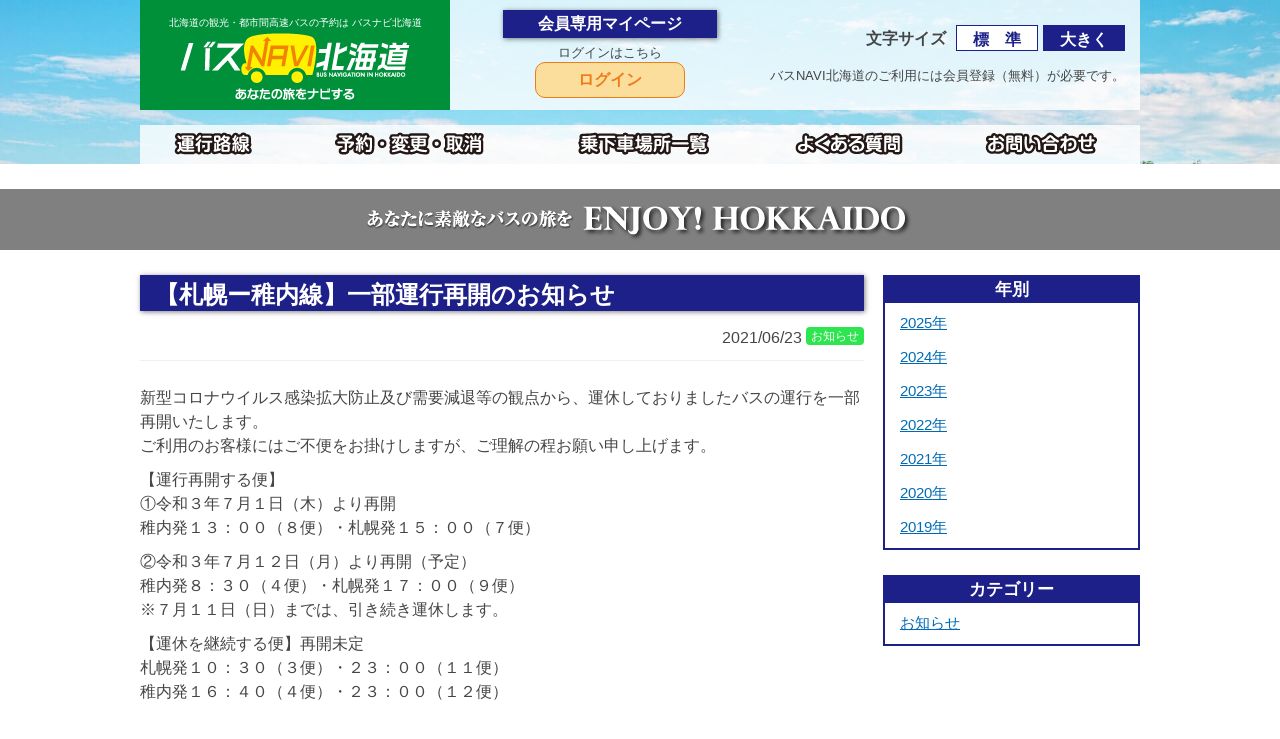

--- FILE ---
content_type: text/html; charset=UTF-8
request_url: https://www.busnavi-hk.jp/2021/06/23/%E3%80%90%E6%9C%AD%E5%B9%8C%E3%83%BC%E7%A8%9A%E5%86%85%E7%B7%9A%E3%80%91%E4%B8%80%E9%83%A8%E9%81%8B%E8%A1%8C%E5%86%8D%E9%96%8B%E3%81%AE%E3%81%8A%E7%9F%A5%E3%82%89%E3%81%9B/
body_size: 9128
content:

<!doctype html>
<html lang="ja">
<head>

	<meta charset="UTF-8">
	<meta http-equiv="X-UA-Compatible" content="IE=edge">
	<meta name="viewport" content="width=device-width, initial-scale=1">
	<meta name="format-detection" content="telephone=no">
	
	<title>【札幌ー稚内線】一部運行再開のお知らせ &#8211; バスナビ北海道</title>
<meta name='robots' content='max-image-preview:large' />
<link rel="alternate" type="application/rss+xml" title="バスナビ北海道 &raquo; フィード" href="https://www.busnavi-hk.jp/feed/" />
<link rel="alternate" type="application/rss+xml" title="バスナビ北海道 &raquo; コメントフィード" href="https://www.busnavi-hk.jp/comments/feed/" />
<link rel="alternate" title="oEmbed (JSON)" type="application/json+oembed" href="https://www.busnavi-hk.jp/wp-json/oembed/1.0/embed?url=https%3A%2F%2Fwww.busnavi-hk.jp%2F2021%2F06%2F23%2F%25e3%2580%2590%25e6%259c%25ad%25e5%25b9%258c%25e3%2583%25bc%25e7%25a8%259a%25e5%2586%2585%25e7%25b7%259a%25e3%2580%2591%25e4%25b8%2580%25e9%2583%25a8%25e9%2581%258b%25e8%25a1%258c%25e5%2586%258d%25e9%2596%258b%25e3%2581%25ae%25e3%2581%258a%25e7%259f%25a5%25e3%2582%2589%25e3%2581%259b%2F" />
<link rel="alternate" title="oEmbed (XML)" type="text/xml+oembed" href="https://www.busnavi-hk.jp/wp-json/oembed/1.0/embed?url=https%3A%2F%2Fwww.busnavi-hk.jp%2F2021%2F06%2F23%2F%25e3%2580%2590%25e6%259c%25ad%25e5%25b9%258c%25e3%2583%25bc%25e7%25a8%259a%25e5%2586%2585%25e7%25b7%259a%25e3%2580%2591%25e4%25b8%2580%25e9%2583%25a8%25e9%2581%258b%25e8%25a1%258c%25e5%2586%258d%25e9%2596%258b%25e3%2581%25ae%25e3%2581%258a%25e7%259f%25a5%25e3%2582%2589%25e3%2581%259b%2F&#038;format=xml" />
<style id='wp-img-auto-sizes-contain-inline-css' type='text/css'>
img:is([sizes=auto i],[sizes^="auto," i]){contain-intrinsic-size:3000px 1500px}
/*# sourceURL=wp-img-auto-sizes-contain-inline-css */
</style>
<style id='wp-emoji-styles-inline-css' type='text/css'>

	img.wp-smiley, img.emoji {
		display: inline !important;
		border: none !important;
		box-shadow: none !important;
		height: 1em !important;
		width: 1em !important;
		margin: 0 0.07em !important;
		vertical-align: -0.1em !important;
		background: none !important;
		padding: 0 !important;
	}
/*# sourceURL=wp-emoji-styles-inline-css */
</style>
<style id='wp-block-library-inline-css' type='text/css'>
:root{--wp-block-synced-color:#7a00df;--wp-block-synced-color--rgb:122,0,223;--wp-bound-block-color:var(--wp-block-synced-color);--wp-editor-canvas-background:#ddd;--wp-admin-theme-color:#007cba;--wp-admin-theme-color--rgb:0,124,186;--wp-admin-theme-color-darker-10:#006ba1;--wp-admin-theme-color-darker-10--rgb:0,107,160.5;--wp-admin-theme-color-darker-20:#005a87;--wp-admin-theme-color-darker-20--rgb:0,90,135;--wp-admin-border-width-focus:2px}@media (min-resolution:192dpi){:root{--wp-admin-border-width-focus:1.5px}}.wp-element-button{cursor:pointer}:root .has-very-light-gray-background-color{background-color:#eee}:root .has-very-dark-gray-background-color{background-color:#313131}:root .has-very-light-gray-color{color:#eee}:root .has-very-dark-gray-color{color:#313131}:root .has-vivid-green-cyan-to-vivid-cyan-blue-gradient-background{background:linear-gradient(135deg,#00d084,#0693e3)}:root .has-purple-crush-gradient-background{background:linear-gradient(135deg,#34e2e4,#4721fb 50%,#ab1dfe)}:root .has-hazy-dawn-gradient-background{background:linear-gradient(135deg,#faaca8,#dad0ec)}:root .has-subdued-olive-gradient-background{background:linear-gradient(135deg,#fafae1,#67a671)}:root .has-atomic-cream-gradient-background{background:linear-gradient(135deg,#fdd79a,#004a59)}:root .has-nightshade-gradient-background{background:linear-gradient(135deg,#330968,#31cdcf)}:root .has-midnight-gradient-background{background:linear-gradient(135deg,#020381,#2874fc)}:root{--wp--preset--font-size--normal:16px;--wp--preset--font-size--huge:42px}.has-regular-font-size{font-size:1em}.has-larger-font-size{font-size:2.625em}.has-normal-font-size{font-size:var(--wp--preset--font-size--normal)}.has-huge-font-size{font-size:var(--wp--preset--font-size--huge)}.has-text-align-center{text-align:center}.has-text-align-left{text-align:left}.has-text-align-right{text-align:right}.has-fit-text{white-space:nowrap!important}#end-resizable-editor-section{display:none}.aligncenter{clear:both}.items-justified-left{justify-content:flex-start}.items-justified-center{justify-content:center}.items-justified-right{justify-content:flex-end}.items-justified-space-between{justify-content:space-between}.screen-reader-text{border:0;clip-path:inset(50%);height:1px;margin:-1px;overflow:hidden;padding:0;position:absolute;width:1px;word-wrap:normal!important}.screen-reader-text:focus{background-color:#ddd;clip-path:none;color:#444;display:block;font-size:1em;height:auto;left:5px;line-height:normal;padding:15px 23px 14px;text-decoration:none;top:5px;width:auto;z-index:100000}html :where(.has-border-color){border-style:solid}html :where([style*=border-top-color]){border-top-style:solid}html :where([style*=border-right-color]){border-right-style:solid}html :where([style*=border-bottom-color]){border-bottom-style:solid}html :where([style*=border-left-color]){border-left-style:solid}html :where([style*=border-width]){border-style:solid}html :where([style*=border-top-width]){border-top-style:solid}html :where([style*=border-right-width]){border-right-style:solid}html :where([style*=border-bottom-width]){border-bottom-style:solid}html :where([style*=border-left-width]){border-left-style:solid}html :where(img[class*=wp-image-]){height:auto;max-width:100%}:where(figure){margin:0 0 1em}html :where(.is-position-sticky){--wp-admin--admin-bar--position-offset:var(--wp-admin--admin-bar--height,0px)}@media screen and (max-width:600px){html :where(.is-position-sticky){--wp-admin--admin-bar--position-offset:0px}}

/*# sourceURL=wp-block-library-inline-css */
</style><style id='wp-block-paragraph-inline-css' type='text/css'>
.is-small-text{font-size:.875em}.is-regular-text{font-size:1em}.is-large-text{font-size:2.25em}.is-larger-text{font-size:3em}.has-drop-cap:not(:focus):first-letter{float:left;font-size:8.4em;font-style:normal;font-weight:100;line-height:.68;margin:.05em .1em 0 0;text-transform:uppercase}body.rtl .has-drop-cap:not(:focus):first-letter{float:none;margin-left:.1em}p.has-drop-cap.has-background{overflow:hidden}:root :where(p.has-background){padding:1.25em 2.375em}:where(p.has-text-color:not(.has-link-color)) a{color:inherit}p.has-text-align-left[style*="writing-mode:vertical-lr"],p.has-text-align-right[style*="writing-mode:vertical-rl"]{rotate:180deg}
/*# sourceURL=https://www.busnavi-hk.jp/manage/wp-includes/blocks/paragraph/style.min.css */
</style>
<style id='global-styles-inline-css' type='text/css'>
:root{--wp--preset--aspect-ratio--square: 1;--wp--preset--aspect-ratio--4-3: 4/3;--wp--preset--aspect-ratio--3-4: 3/4;--wp--preset--aspect-ratio--3-2: 3/2;--wp--preset--aspect-ratio--2-3: 2/3;--wp--preset--aspect-ratio--16-9: 16/9;--wp--preset--aspect-ratio--9-16: 9/16;--wp--preset--color--black: #000000;--wp--preset--color--cyan-bluish-gray: #abb8c3;--wp--preset--color--white: #ffffff;--wp--preset--color--pale-pink: #f78da7;--wp--preset--color--vivid-red: #cf2e2e;--wp--preset--color--luminous-vivid-orange: #ff6900;--wp--preset--color--luminous-vivid-amber: #fcb900;--wp--preset--color--light-green-cyan: #7bdcb5;--wp--preset--color--vivid-green-cyan: #00d084;--wp--preset--color--pale-cyan-blue: #8ed1fc;--wp--preset--color--vivid-cyan-blue: #0693e3;--wp--preset--color--vivid-purple: #9b51e0;--wp--preset--gradient--vivid-cyan-blue-to-vivid-purple: linear-gradient(135deg,rgb(6,147,227) 0%,rgb(155,81,224) 100%);--wp--preset--gradient--light-green-cyan-to-vivid-green-cyan: linear-gradient(135deg,rgb(122,220,180) 0%,rgb(0,208,130) 100%);--wp--preset--gradient--luminous-vivid-amber-to-luminous-vivid-orange: linear-gradient(135deg,rgb(252,185,0) 0%,rgb(255,105,0) 100%);--wp--preset--gradient--luminous-vivid-orange-to-vivid-red: linear-gradient(135deg,rgb(255,105,0) 0%,rgb(207,46,46) 100%);--wp--preset--gradient--very-light-gray-to-cyan-bluish-gray: linear-gradient(135deg,rgb(238,238,238) 0%,rgb(169,184,195) 100%);--wp--preset--gradient--cool-to-warm-spectrum: linear-gradient(135deg,rgb(74,234,220) 0%,rgb(151,120,209) 20%,rgb(207,42,186) 40%,rgb(238,44,130) 60%,rgb(251,105,98) 80%,rgb(254,248,76) 100%);--wp--preset--gradient--blush-light-purple: linear-gradient(135deg,rgb(255,206,236) 0%,rgb(152,150,240) 100%);--wp--preset--gradient--blush-bordeaux: linear-gradient(135deg,rgb(254,205,165) 0%,rgb(254,45,45) 50%,rgb(107,0,62) 100%);--wp--preset--gradient--luminous-dusk: linear-gradient(135deg,rgb(255,203,112) 0%,rgb(199,81,192) 50%,rgb(65,88,208) 100%);--wp--preset--gradient--pale-ocean: linear-gradient(135deg,rgb(255,245,203) 0%,rgb(182,227,212) 50%,rgb(51,167,181) 100%);--wp--preset--gradient--electric-grass: linear-gradient(135deg,rgb(202,248,128) 0%,rgb(113,206,126) 100%);--wp--preset--gradient--midnight: linear-gradient(135deg,rgb(2,3,129) 0%,rgb(40,116,252) 100%);--wp--preset--font-size--small: 13px;--wp--preset--font-size--medium: 20px;--wp--preset--font-size--large: 36px;--wp--preset--font-size--x-large: 42px;--wp--preset--spacing--20: 0.44rem;--wp--preset--spacing--30: 0.67rem;--wp--preset--spacing--40: 1rem;--wp--preset--spacing--50: 1.5rem;--wp--preset--spacing--60: 2.25rem;--wp--preset--spacing--70: 3.38rem;--wp--preset--spacing--80: 5.06rem;--wp--preset--shadow--natural: 6px 6px 9px rgba(0, 0, 0, 0.2);--wp--preset--shadow--deep: 12px 12px 50px rgba(0, 0, 0, 0.4);--wp--preset--shadow--sharp: 6px 6px 0px rgba(0, 0, 0, 0.2);--wp--preset--shadow--outlined: 6px 6px 0px -3px rgb(255, 255, 255), 6px 6px rgb(0, 0, 0);--wp--preset--shadow--crisp: 6px 6px 0px rgb(0, 0, 0);}:where(.is-layout-flex){gap: 0.5em;}:where(.is-layout-grid){gap: 0.5em;}body .is-layout-flex{display: flex;}.is-layout-flex{flex-wrap: wrap;align-items: center;}.is-layout-flex > :is(*, div){margin: 0;}body .is-layout-grid{display: grid;}.is-layout-grid > :is(*, div){margin: 0;}:where(.wp-block-columns.is-layout-flex){gap: 2em;}:where(.wp-block-columns.is-layout-grid){gap: 2em;}:where(.wp-block-post-template.is-layout-flex){gap: 1.25em;}:where(.wp-block-post-template.is-layout-grid){gap: 1.25em;}.has-black-color{color: var(--wp--preset--color--black) !important;}.has-cyan-bluish-gray-color{color: var(--wp--preset--color--cyan-bluish-gray) !important;}.has-white-color{color: var(--wp--preset--color--white) !important;}.has-pale-pink-color{color: var(--wp--preset--color--pale-pink) !important;}.has-vivid-red-color{color: var(--wp--preset--color--vivid-red) !important;}.has-luminous-vivid-orange-color{color: var(--wp--preset--color--luminous-vivid-orange) !important;}.has-luminous-vivid-amber-color{color: var(--wp--preset--color--luminous-vivid-amber) !important;}.has-light-green-cyan-color{color: var(--wp--preset--color--light-green-cyan) !important;}.has-vivid-green-cyan-color{color: var(--wp--preset--color--vivid-green-cyan) !important;}.has-pale-cyan-blue-color{color: var(--wp--preset--color--pale-cyan-blue) !important;}.has-vivid-cyan-blue-color{color: var(--wp--preset--color--vivid-cyan-blue) !important;}.has-vivid-purple-color{color: var(--wp--preset--color--vivid-purple) !important;}.has-black-background-color{background-color: var(--wp--preset--color--black) !important;}.has-cyan-bluish-gray-background-color{background-color: var(--wp--preset--color--cyan-bluish-gray) !important;}.has-white-background-color{background-color: var(--wp--preset--color--white) !important;}.has-pale-pink-background-color{background-color: var(--wp--preset--color--pale-pink) !important;}.has-vivid-red-background-color{background-color: var(--wp--preset--color--vivid-red) !important;}.has-luminous-vivid-orange-background-color{background-color: var(--wp--preset--color--luminous-vivid-orange) !important;}.has-luminous-vivid-amber-background-color{background-color: var(--wp--preset--color--luminous-vivid-amber) !important;}.has-light-green-cyan-background-color{background-color: var(--wp--preset--color--light-green-cyan) !important;}.has-vivid-green-cyan-background-color{background-color: var(--wp--preset--color--vivid-green-cyan) !important;}.has-pale-cyan-blue-background-color{background-color: var(--wp--preset--color--pale-cyan-blue) !important;}.has-vivid-cyan-blue-background-color{background-color: var(--wp--preset--color--vivid-cyan-blue) !important;}.has-vivid-purple-background-color{background-color: var(--wp--preset--color--vivid-purple) !important;}.has-black-border-color{border-color: var(--wp--preset--color--black) !important;}.has-cyan-bluish-gray-border-color{border-color: var(--wp--preset--color--cyan-bluish-gray) !important;}.has-white-border-color{border-color: var(--wp--preset--color--white) !important;}.has-pale-pink-border-color{border-color: var(--wp--preset--color--pale-pink) !important;}.has-vivid-red-border-color{border-color: var(--wp--preset--color--vivid-red) !important;}.has-luminous-vivid-orange-border-color{border-color: var(--wp--preset--color--luminous-vivid-orange) !important;}.has-luminous-vivid-amber-border-color{border-color: var(--wp--preset--color--luminous-vivid-amber) !important;}.has-light-green-cyan-border-color{border-color: var(--wp--preset--color--light-green-cyan) !important;}.has-vivid-green-cyan-border-color{border-color: var(--wp--preset--color--vivid-green-cyan) !important;}.has-pale-cyan-blue-border-color{border-color: var(--wp--preset--color--pale-cyan-blue) !important;}.has-vivid-cyan-blue-border-color{border-color: var(--wp--preset--color--vivid-cyan-blue) !important;}.has-vivid-purple-border-color{border-color: var(--wp--preset--color--vivid-purple) !important;}.has-vivid-cyan-blue-to-vivid-purple-gradient-background{background: var(--wp--preset--gradient--vivid-cyan-blue-to-vivid-purple) !important;}.has-light-green-cyan-to-vivid-green-cyan-gradient-background{background: var(--wp--preset--gradient--light-green-cyan-to-vivid-green-cyan) !important;}.has-luminous-vivid-amber-to-luminous-vivid-orange-gradient-background{background: var(--wp--preset--gradient--luminous-vivid-amber-to-luminous-vivid-orange) !important;}.has-luminous-vivid-orange-to-vivid-red-gradient-background{background: var(--wp--preset--gradient--luminous-vivid-orange-to-vivid-red) !important;}.has-very-light-gray-to-cyan-bluish-gray-gradient-background{background: var(--wp--preset--gradient--very-light-gray-to-cyan-bluish-gray) !important;}.has-cool-to-warm-spectrum-gradient-background{background: var(--wp--preset--gradient--cool-to-warm-spectrum) !important;}.has-blush-light-purple-gradient-background{background: var(--wp--preset--gradient--blush-light-purple) !important;}.has-blush-bordeaux-gradient-background{background: var(--wp--preset--gradient--blush-bordeaux) !important;}.has-luminous-dusk-gradient-background{background: var(--wp--preset--gradient--luminous-dusk) !important;}.has-pale-ocean-gradient-background{background: var(--wp--preset--gradient--pale-ocean) !important;}.has-electric-grass-gradient-background{background: var(--wp--preset--gradient--electric-grass) !important;}.has-midnight-gradient-background{background: var(--wp--preset--gradient--midnight) !important;}.has-small-font-size{font-size: var(--wp--preset--font-size--small) !important;}.has-medium-font-size{font-size: var(--wp--preset--font-size--medium) !important;}.has-large-font-size{font-size: var(--wp--preset--font-size--large) !important;}.has-x-large-font-size{font-size: var(--wp--preset--font-size--x-large) !important;}
/*# sourceURL=global-styles-inline-css */
</style>

<style id='classic-theme-styles-inline-css' type='text/css'>
/*! This file is auto-generated */
.wp-block-button__link{color:#fff;background-color:#32373c;border-radius:9999px;box-shadow:none;text-decoration:none;padding:calc(.667em + 2px) calc(1.333em + 2px);font-size:1.125em}.wp-block-file__button{background:#32373c;color:#fff;text-decoration:none}
/*# sourceURL=/wp-includes/css/classic-themes.min.css */
</style>
<link rel='stylesheet' id='Mainichi_Theme-style-css' href='https://www.busnavi-hk.jp/manage/wp-content/themes/bus_nav_v2/style.css?ver=6.9' type='text/css' media='all' />
<link rel='stylesheet' id='slick-css-css' href='https://www.busnavi-hk.jp/manage/wp-content/themes/bus_nav_v2/common/css/libs/slick.css?ver=6.9' type='text/css' media='all' />
<link rel='stylesheet' id='slick-theme-css-css' href='https://www.busnavi-hk.jp/manage/wp-content/themes/bus_nav_v2/common/css/libs/slick-theme.css?ver=6.9' type='text/css' media='all' />
<link rel='stylesheet' id='common-css-css' href='https://www.busnavi-hk.jp/manage/wp-content/themes/bus_nav_v2/common/css/style.css?ver=6.9' type='text/css' media='all' />
<script type="text/javascript" src="https://www.busnavi-hk.jp/manage/wp-content/themes/bus_nav_v2/common/js/libs/jquery.js?ver=6.9" id="jquery-js"></script>
<link rel="https://api.w.org/" href="https://www.busnavi-hk.jp/wp-json/" /><link rel="alternate" title="JSON" type="application/json" href="https://www.busnavi-hk.jp/wp-json/wp/v2/posts/813" /><link rel="EditURI" type="application/rsd+xml" title="RSD" href="https://www.busnavi-hk.jp/manage/xmlrpc.php?rsd" />
<meta name="generator" content="WordPress 6.9" />
<link rel="canonical" href="https://www.busnavi-hk.jp/2021/06/23/%e3%80%90%e6%9c%ad%e5%b9%8c%e3%83%bc%e7%a8%9a%e5%86%85%e7%b7%9a%e3%80%91%e4%b8%80%e9%83%a8%e9%81%8b%e8%a1%8c%e5%86%8d%e9%96%8b%e3%81%ae%e3%81%8a%e7%9f%a5%e3%82%89%e3%81%9b/" />
<link rel='shortlink' href='https://www.busnavi-hk.jp/?p=813' />
<meta property="og:title" content="【札幌ー稚内線】一部運行再開のお知らせ" />
<meta property="og:description" content="新型コロナウイルス感染拡大防止及び需要減退等の観点から、運休しておりましたバスの運行を一部再開いたします。ご利用のお客様にはご不便をお掛けしますが、ご理解の程お願い申し上げます。 【運行再開する便】①" />
<meta property="og:type" content="article" />
<meta property="og:url" content="https://www.busnavi-hk.jp/2021/06/23/%e3%80%90%e6%9c%ad%e5%b9%8c%e3%83%bc%e7%a8%9a%e5%86%85%e7%b7%9a%e3%80%91%e4%b8%80%e9%83%a8%e9%81%8b%e8%a1%8c%e5%86%8d%e9%96%8b%e3%81%ae%e3%81%8a%e7%9f%a5%e3%82%89%e3%81%9b/" />
<meta property="og:image" content="" />
<meta property="og:site_name" content="バスナビ北海道" />
<meta name="twitter:card" content="summary_large_image" />
<meta property="og:locale" content="ja_JP" />
<style type="text/css">.recentcomments a{display:inline !important;padding:0 !important;margin:0 !important;}</style>	
		
	<link rel="stylesheet" href="https://use.fontawesome.com/releases/v5.10.2/css/all.css">
	<link rel="shortcut icon" href="https://www.busnavi-hk.jp/manage/wp-content/themes/bus_nav_v2/favicon.ico">

<!-- Google tag (gtag.js) -->
<script async src="https://www.googletagmanager.com/gtag/js?id=G-BK3N0BRDM4"></script>
<script>
  window.dataLayer = window.dataLayer || [];
  function gtag(){dataLayer.push(arguments);}
  gtag('js', new Date());

  gtag('config', 'G-BK3N0BRDM4');
</script>
</head>

	
<body id="top" class="lower %e3%80%90%e6%9c%ad%e5%b9%8c%e3%83%bc%e7%a8%9a%e5%86%85%e7%b7%9a%e3%80%91%e4%b8%80%e9%83%a8%e9%81%8b%e8%a1%8c%e5%86%8d%e9%96%8b%e3%81%ae%e3%81%8a%e7%9f%a5%e3%82%89%e3%81%9b post-813 post type-post status-publish format-standard hentry category-cat-topics">

<header id="header">
	<div class="wrap">
		<div class="com_info">
				<h1 class="hd_logo"><a href="https://www.busnavi-hk.jp/"><span>北海道の観光・都市間高速バスの予約は バスナビ北海道</span><img src="https://www.busnavi-hk.jp/manage/wp-content/themes/bus_nav_v2/common/img/hd_logo.png" alt="バスNAVI北海道 あなたの旅をナビする" class="img-responsive"/></a></h1>
				<div class="for-members">
					<p class="tit01">会員専用マイページ</p>
					<dl>
						<dt>ログインはこちら</dt>
						<dd><a href="https://eexpress.jp/dy/45/common/pc/mypage/menu/" target="_blank" rel="noopener">ログイン</a></dd>
					</dl>
				</div>
			<div class="control_nav">
				<dl class="btn_text_size">
					<dt>文字サイズ</dt>
					<dd>標　準</dd>
					<dd>大きく</dd>
				</dl>
				<!--<ul>
					<li class="lang_ja"><a href="./">日本語</a></li>
					<li><a href="http://willerexpress.com/st/178/en/pc/bus/route/hokkaido/all/" target="_blank">ENGLISH</a></li>
					<li><a href="http://willerexpress.com/st/178/tw/pc/bus/route/hokkaido/all/" target="_blank">繁體中文</a></li>
					<li><a href="http://willerexpress.com/st/178/ko/pc/bus/route/hokkaido/all/" target="_blank">한글H</a></li>
				</ul>-->

				<p>バスNAVI北海道のご利用には会員登録（無料）が必要です。</p>
			</div>
		</div>
		<div class="navigation_line">
			<div class="navigation_line_inner">
				<p id="open_menu" class="toggle_menu __right">
					<a class="menu-trigger" href="#">
						<span></span>
						<span></span>
						<span></span>
					</a>
				</p>
				<nav id="global_nav">
					<ul class="nav_list">
						<li class="child"><a href="#"><img src="https://www.busnavi-hk.jp/manage/wp-content/themes/bus_nav_v2/common/img/img_gnav01.png" alt="運行路線" class="image-replacement"/><span></span></a>
							<ul>
								<div>
									<li><a href="https://www.busnavi-hk.jp/route/aurora/">オーロラ号（札幌←→中標津・根室）</a></li>
									<li><a href="https://www.busnavi-hk.jp/route/milky-liner/">とかちミルキーライナー（新千歳空港←→十勝川・帯広）</a></li>
								</div>
								<div>
									<li><a href="https://www.busnavi-hk.jp/route/taisetsu-liner/">たいせつライナー（新千歳空港・南千歳駅←→旭川）</a></li>
									<li><a href="https://www.busnavi-hk.jp/route/sapporo-cts/">空港連絡バス（札幌市内←→新千歳空港）</a></li>
								</div>
								<div>
									<li><a href="https://www.busnavi-hk.jp/route/okhotsk-express/">千歳オホーツクエクスプレス（新千歳空港←→網走・北見）</a></li>
									<li><a href="https://www.busnavi-hk.jp/route/hamanasu/">わっかない号（札幌←→稚内）</a></li>
									<li><a href="https://www.busnavi-hk.jp/route/nakashibetsu-nemuro/">空港連絡バス（中標津空港←→根室）</a></li>
								</div>
								<!--li><a href="https://www.busnavi-hk.jp/hakodate-sightseeing-bus/">函館定期観光バス（函館夜景ロマンコース・函館満喫号・函館イチオシコース）</a></li-->
							</ul>
						</li>
						<li><a href="https://www.busnavi-hk.jp/book/"><img src="https://www.busnavi-hk.jp/manage/wp-content/themes/bus_nav_v2/common/img/img_gnav02.png" alt="予約・変更・取消" class="image-replacement"/></a></li>
						<li><a href="https://www.busnavi-hk.jp/boarding-locations/"><img src="https://www.busnavi-hk.jp/manage/wp-content/themes/bus_nav_v2/common/img/img_gnav03.png" alt="乗下車場所一覧" class="image-replacement"/></a></li>
						<li><a href="https://www.busnavi-hk.jp/faq/"><img src="https://www.busnavi-hk.jp/manage/wp-content/themes/bus_nav_v2/common/img/img_gnav04.png" alt="よくある質問" class="image-replacement"/></a></li>
						<li><a href="https://www.busnavi-hk.jp/contact/"><img src="https://www.busnavi-hk.jp/manage/wp-content/themes/bus_nav_v2/common/img/img_gnav05.png" alt="お問い合わせ" class="image-replacement"/></a></li>
					</ul>
				</nav>
			</div>
		</div>
	</div>
	</header>

<article id="contents">
	
		<p class="lower_head"><img src="https://www.busnavi-hk.jp/manage/wp-content/themes/bus_nav_v2/common/img/txt_lower_head.png" alt="あなたに素敵なバスの旅を Enjoy! Hokkaido" class="img-responsive"/></p>
		
	<div class="wrap">

		<div class="contents_2col topics_single">
			<div class="main_contents">
				<div class="box">
										<h2 class="tit01">【札幌ー稚内線】一部運行再開のお知らせ</h2>
					<p class="post_info"><time>2021/06/23</time> <span class="cat cat-topics">お知らせ</span></p>

					<div class="single_body">
						
<p>新型コロナウイルス感染拡大防止及び需要減退等の観点から、運休しておりましたバスの運行を一部再開いたします。<br>ご利用のお客様にはご不便をお掛けしますが、ご理解の程お願い申し上げます。</p>



<p>【運行再開する便】<br>①令和３年７月１日（木）より再開<br>稚内発１３：００（８便）・札幌発１５：００（７便）</p>



<p>②令和３年７月１２日（月）より再開（予定）<br>稚内発８：３０（４便）・札幌発１７：００（９便）<br>※７月１１日（日）までは、引き続き運休します。</p>



<p>【運休を継続する便】再開未定<br>札幌発１０：３０（３便）・２３：００（１１便）<br>稚内発１６：４０（４便）・２３：００（１２便）</p>
											</div>

				</div>
				<p class="to_archive">←<a href="https://www.busnavi-hk.jp/topics/">お知らせ一覧へ</a></p>
			</div>
			<div class="side_contents">
				<section>
					<h2 class="tit01 tit01__no-shadow tit01__subtit taC">年別</h2>
					<div class="menu_box">
						<ul class="root01"><li><a href="http://www.busnavi-hk.jp//2025">2025年</a></li><li><a href="http://www.busnavi-hk.jp//2024">2024年</a></li><li><a href="http://www.busnavi-hk.jp//2023">2023年</a></li><li><a href="http://www.busnavi-hk.jp//2022">2022年</a></li><li><a href="http://www.busnavi-hk.jp//2021">2021年</a></li><li><a href="http://www.busnavi-hk.jp//2020">2020年</a></li><li><a href="http://www.busnavi-hk.jp//2019">2019年</a></li></ul>					</div>
				</section>

				<section>
					<h2 class="tit01 tit01__no-shadow tit01__subtit taC">カテゴリー</h2>
					<div class="menu_box">
						<ul class="root02">
						<li><a href="https://www.busnavi-hk.jp/category/cat-topics/">お知らせ</a> </li> 						</ul>
					</div>
				</section>

			</div>
		</div>



	</div>
</article>
	
<footer id="footer">
	<div class="wrap">
		<nav id="ft_nav">
			<ul>
				<li><a href="https://www.busnavi-hk.jp/book/">予約・変更・取消</a></li>
				<li><a href="https://www.busnavi-hk.jp/boarding-locations/">乗下車場所一覧</a></li>
				<li><a href="https://www.busnavi-hk.jp/facility/">バス車内設備</a></li>
				<li><a href="https://www.busnavi-hk.jp/faq/">よくある質問</a></li>
				<li><a href="https://www.busnavi-hk.jp/contact/">お問い合わせ</a></li>
				<li><a href="https://www.busnavi-hk.jp/privacy-policy/">プライバシーポリシー</a></li>
				<li><a href="https://www.busnavi-hk.jp/terms/">会員規約</a></li>
				<li><a href="https://www.busnavi-hk.jp/company/">バス運行会社</a></li>
			</ul>
		</nav>
		<p class="to_top"><a href="#top"><img src="https://www.busnavi-hk.jp/manage/wp-content/themes/bus_nav_v2/common/img/ico_totop.png" alt="ページの一番上に戻る"/></a></p>
		<p id="copyright">Copyright(C) Bus Navi Hokkaido All rights reserved.</p>
	</div>
</footer>


<script type="speculationrules">
{"prefetch":[{"source":"document","where":{"and":[{"href_matches":"/*"},{"not":{"href_matches":["/manage/wp-*.php","/manage/wp-admin/*","/manage/wp-content/uploads/*","/manage/wp-content/*","/manage/wp-content/plugins/*","/manage/wp-content/themes/bus_nav_v2/*","/*\\?(.+)"]}},{"not":{"selector_matches":"a[rel~=\"nofollow\"]"}},{"not":{"selector_matches":".no-prefetch, .no-prefetch a"}}]},"eagerness":"conservative"}]}
</script>
<script type="text/javascript" src="https://www.busnavi-hk.jp/manage/wp-content/themes/bus_nav_v2/common/js/common.js?ver=6.9" id="common-js-js"></script>
<script type="text/javascript" src="https://www.busnavi-hk.jp/manage/wp-content/themes/bus_nav_v2/common/js/libs/slick.min.js?ver=6.9" id="slick-min-js-js"></script>
<script type="text/javascript" src="https://www.busnavi-hk.jp/manage/wp-content/themes/bus_nav_v2/common/js/libs/jquery.textresizer.min.js?ver=6.9" id="jquery.textresizer.min.js-js"></script>
<script type="text/javascript" src="https://www.busnavi-hk.jp/manage/wp-content/themes/bus_nav_v2/common/js/libs/jquery.cookie-1.4.1.min.js?ver=6.9" id="jquery.cookie-1.4.1.min.js-js"></script>
<script id="wp-emoji-settings" type="application/json">
{"baseUrl":"https://s.w.org/images/core/emoji/17.0.2/72x72/","ext":".png","svgUrl":"https://s.w.org/images/core/emoji/17.0.2/svg/","svgExt":".svg","source":{"concatemoji":"https://www.busnavi-hk.jp/manage/wp-includes/js/wp-emoji-release.min.js?ver=6.9"}}
</script>
<script type="module">
/* <![CDATA[ */
/*! This file is auto-generated */
const a=JSON.parse(document.getElementById("wp-emoji-settings").textContent),o=(window._wpemojiSettings=a,"wpEmojiSettingsSupports"),s=["flag","emoji"];function i(e){try{var t={supportTests:e,timestamp:(new Date).valueOf()};sessionStorage.setItem(o,JSON.stringify(t))}catch(e){}}function c(e,t,n){e.clearRect(0,0,e.canvas.width,e.canvas.height),e.fillText(t,0,0);t=new Uint32Array(e.getImageData(0,0,e.canvas.width,e.canvas.height).data);e.clearRect(0,0,e.canvas.width,e.canvas.height),e.fillText(n,0,0);const a=new Uint32Array(e.getImageData(0,0,e.canvas.width,e.canvas.height).data);return t.every((e,t)=>e===a[t])}function p(e,t){e.clearRect(0,0,e.canvas.width,e.canvas.height),e.fillText(t,0,0);var n=e.getImageData(16,16,1,1);for(let e=0;e<n.data.length;e++)if(0!==n.data[e])return!1;return!0}function u(e,t,n,a){switch(t){case"flag":return n(e,"\ud83c\udff3\ufe0f\u200d\u26a7\ufe0f","\ud83c\udff3\ufe0f\u200b\u26a7\ufe0f")?!1:!n(e,"\ud83c\udde8\ud83c\uddf6","\ud83c\udde8\u200b\ud83c\uddf6")&&!n(e,"\ud83c\udff4\udb40\udc67\udb40\udc62\udb40\udc65\udb40\udc6e\udb40\udc67\udb40\udc7f","\ud83c\udff4\u200b\udb40\udc67\u200b\udb40\udc62\u200b\udb40\udc65\u200b\udb40\udc6e\u200b\udb40\udc67\u200b\udb40\udc7f");case"emoji":return!a(e,"\ud83e\u1fac8")}return!1}function f(e,t,n,a){let r;const o=(r="undefined"!=typeof WorkerGlobalScope&&self instanceof WorkerGlobalScope?new OffscreenCanvas(300,150):document.createElement("canvas")).getContext("2d",{willReadFrequently:!0}),s=(o.textBaseline="top",o.font="600 32px Arial",{});return e.forEach(e=>{s[e]=t(o,e,n,a)}),s}function r(e){var t=document.createElement("script");t.src=e,t.defer=!0,document.head.appendChild(t)}a.supports={everything:!0,everythingExceptFlag:!0},new Promise(t=>{let n=function(){try{var e=JSON.parse(sessionStorage.getItem(o));if("object"==typeof e&&"number"==typeof e.timestamp&&(new Date).valueOf()<e.timestamp+604800&&"object"==typeof e.supportTests)return e.supportTests}catch(e){}return null}();if(!n){if("undefined"!=typeof Worker&&"undefined"!=typeof OffscreenCanvas&&"undefined"!=typeof URL&&URL.createObjectURL&&"undefined"!=typeof Blob)try{var e="postMessage("+f.toString()+"("+[JSON.stringify(s),u.toString(),c.toString(),p.toString()].join(",")+"));",a=new Blob([e],{type:"text/javascript"});const r=new Worker(URL.createObjectURL(a),{name:"wpTestEmojiSupports"});return void(r.onmessage=e=>{i(n=e.data),r.terminate(),t(n)})}catch(e){}i(n=f(s,u,c,p))}t(n)}).then(e=>{for(const n in e)a.supports[n]=e[n],a.supports.everything=a.supports.everything&&a.supports[n],"flag"!==n&&(a.supports.everythingExceptFlag=a.supports.everythingExceptFlag&&a.supports[n]);var t;a.supports.everythingExceptFlag=a.supports.everythingExceptFlag&&!a.supports.flag,a.supports.everything||((t=a.source||{}).concatemoji?r(t.concatemoji):t.wpemoji&&t.twemoji&&(r(t.twemoji),r(t.wpemoji)))});
//# sourceURL=https://www.busnavi-hk.jp/manage/wp-includes/js/wp-emoji-loader.min.js
/* ]]> */
</script>

</body>
</html>

--- FILE ---
content_type: text/css
request_url: https://www.busnavi-hk.jp/manage/wp-content/themes/bus_nav_v2/common/css/libs/slick-theme.css?ver=6.9
body_size: 986
content:
@charset 'UTF-8';
/* Slider */
.slick-loading .slick-list
{
    background: #fff url('../../img/ajax-loader.gif') center center no-repeat;
}

/* Icons */
@font-face
{
    font-family: 'slick';
    font-weight: normal;
    font-style: normal;

    src: url('../fonts/slick.eot');
    src: url('../fonts/slick.eot?#iefix') format('embedded-opentype'), url('../fonts/slick.woff') format('woff'), url('../fonts/slick.ttf') format('truetype'), url('../fonts/slick.svg#slick') format('svg');
}
/* Arrows */
.slick-prev,
.slick-next
{
    font-size: 0;
    line-height: 0;

    position: absolute;
	bottom: calc(50% - 14px);
	z-index: 500;

    display: block;

    width: 20px;
    height: 38px;
    padding: 0;
	border-radius: 2px;

    cursor: pointer;

    color: transparent;
    border: none;
    outline: none;
}
.slick-prev {
    background: url(../../img/btn_prev.png) no-repeat 0 0;
	background-size: 100% 100%;
}
.slick-next {
    background: url(../../img/btn_next.png) no-repeat 0 0;
	background-size: 100% 100%;
}
.slick-prev:hover,
.slick-prev:focus,
.slick-next:hover,
.slick-next:focus
{
    color: transparent;
    outline: none;
	opacity: 0.8;
}
.slick-prev:hover:before,
.slick-prev:focus:before,
.slick-next:hover:before,
.slick-next:focus:before
{
    opacity: 1;
}
.slick-prev.slick-disabled:before,
.slick-next.slick-disabled:before
{
    opacity: .25;
}

.slick-prev:before,
.slick-next:before
{
    font-family: 'FontAwesome';
    font-size: 20px;
    line-height: 1;

    opacity: .75;
    color: white;

    -webkit-font-smoothing: antialiased;
    -moz-osx-font-smoothing: grayscale;
}

.slick-prev
{
    left:  7px;
}
[dir='rtl'] .slick-prev
{
    right: 5px;
    left: auto;
}
.slick-prev:before
{
    /*content: '\f053';*/
}
[dir='rtl'] .slick-prev:before
{
    /*content: '\f053';*/
}

.slick-next
{
    right:  7px;
}
[dir='rtl'] .slick-next
{
    right: auto;
    left: -25px;
}
.slick-next:before
{
    /*content: '\f054';*/
}
[dir='rtl'] .slick-next:before
{
    /*content: '\f054';*/
}

/* Dots */
.slick-dotted.slick-slider
{
    margin-bottom: 30px;
}

.slick-dots
{
    position: absolute;
    bottom: -40px;

    display: block;

    width: 100%;
    padding: 0;
    margin: 0 auto;

    list-style: none;

    text-align: center;
	
	z-index: 0;
}
.slick-dots li
{
    position: relative;

    display: inline-block;

    /*width: 50px;*/
	width:   25px;
    height: 1px;
    margin: 0 5px;
    padding: 0;

    cursor: pointer;
}
.slick-dots li button
{
    font-size: 0;
    line-height: 0;

    display: block;

    width: 50px;
    height: 1px;
    padding: 5px;

    cursor: pointer;

    color: transparent;
    border: 0;
    outline: none;
    background: transparent;
}
.slick-dots li button:hover,
.slick-dots li button:focus
{
    outline: none;
}
.slick-dots li button:hover:before,
.slick-dots li button:focus:before
{
    opacity: 1;
}
.slick-dots li button:before
{
    font-family: 'slick';
    /*font-size: 12px;*/
	font-size:  35px;
    line-height: 20px;

    position: absolute;
    top: 0;
    left: 0;

    width: 50px;
    height: 1px;

    content: '●';
	/* border-bottom: 5px solid #DDD; */
    text-align: center;

    opacity: 1;
    color: #ccc;

    -webkit-font-smoothing: antialiased;
    -moz-osx-font-smoothing: grayscale;
}
.slick-dots li.slick-active button:before
{
    opacity: 1;
    color: #000;
	border-color: #14143D;
}


--- FILE ---
content_type: text/css
request_url: https://www.busnavi-hk.jp/manage/wp-content/themes/bus_nav_v2/common/css/style.css?ver=6.9
body_size: 17750
content:
/*! Made with Bones: http://themble.com/bones :) */article,aside,details,figcaption,figure,footer,header,hgroup,main,nav,section,summary{display:block}audio,canvas,video{display:inline-block}audio:not([controls]){display:none;height:0}[hidden],template{display:none}html{font-family:sans-serif;-ms-text-size-adjust:100%;-webkit-text-size-adjust:100%}body{margin:0}a{background:transparent}a:focus{outline:thin dotted}a:active,a:hover{outline:0}h1{font-size:2em;margin:0}h2,h3,h4,h5{margin:0}abbr[title]{border-bottom:1px dotted}b,strong,.strong{font-weight:bold}dfn,em,.em{font-style:italic}hr{-moz-box-sizing:content-box;box-sizing:content-box;height:0}p{margin:0;-webkit-hyphens:auto;-epub-hyphens:auto;-moz-hyphens:auto;hyphens:auto}pre{margin:0}code,kbd,pre,samp{font-family:monospace, serif;font-size:1em}pre{white-space:pre-wrap}q{quotes:"\201C" "\201D" "\2018" "\2019"}q:before,q:after{content:'';content:none}small,.small{font-size:75%}sub,sup{font-size:75%;line-height:0;position:relative;vertical-align:baseline}sup{top:-0.5em}sub{bottom:-0.25em}dl,menu,ol,ul{margin:0}dd{margin:0}menu{padding:0 0 0 40px}ol,ul{padding:0;list-style-type:none}nav ul,nav ol{list-style:none;list-style-image:none}img{border:0}svg:not(:root){overflow:hidden}figure{margin:0}fieldset{border:1px solid #c0c0c0;margin:0 2px;padding:0.35em 0.625em 0.75em}legend{border:0;padding:0}button,input,select,textarea{font-family:inherit;font-size:100%;margin:0}button,input{line-height:normal}button,select{text-transform:none}button,html input[type="button"],input[type="reset"],input[type="submit"]{-webkit-appearance:button;cursor:pointer}button[disabled],html input[disabled]{cursor:default}input[type="checkbox"],input[type="radio"]{box-sizing:border-box;padding:0}input[type="search"]{-webkit-appearance:textfield;-moz-box-sizing:content-box;-webkit-box-sizing:content-box;box-sizing:content-box}input[type="search"]::-webkit-search-cancel-button,input[type="search"]::-webkit-search-decoration{-webkit-appearance:none}button::-moz-focus-inner,input::-moz-focus-inner{border:0;padding:0}textarea{overflow:auto;vertical-align:top}table{border-collapse:collapse;border-spacing:0}*{-webkit-box-sizing:border-box;-moz-box-sizing:border-box;box-sizing:border-box}.image-replacement,.ir{text-indent:100%;white-space:nowrap;overflow:hidden}.clearfix,.cf{zoom:1}.clearfix:before,.clearfix:after,.cf:before,.cf:after{content:"";display:table}.clearfix:after,.cf:after{clear:both}span.amp{font-family:Baskerville,'Goudy Old Style',Palatino,'Book Antiqua',serif !important;font-style:italic}.last-col{float:right;padding-right:0 !important}@media (max-width: 767px){.m-all{float:left;padding-right:0.75em;width:100%;padding-right:0}.m-1of2{float:left;padding-right:0.75em;width:50%}.m-1of3{float:left;padding-right:0.75em;width:33.33%}.m-2of3{float:left;padding-right:0.75em;width:66.66%}.m-1of4{float:left;padding-right:0.75em;width:25%}.m-3of4{float:left;padding-right:0.75em;width:75%}}@media (min-width: 768px) and (max-width: 1029px){.t-all{float:left;padding-right:0.75em;width:100%;padding-right:0}.t-1of2{float:left;padding-right:0.75em;width:50%}.t-1of3{float:left;padding-right:0.75em;width:33.33%}.t-2of3{float:left;padding-right:0.75em;width:66.66%}.t-1of4{float:left;padding-right:0.75em;width:25%}.t-3of4{float:left;padding-right:0.75em;width:75%}.t-1of5{float:left;padding-right:0.75em;width:20%}.t-2of5{float:left;padding-right:0.75em;width:40%}.t-3of5{float:left;padding-right:0.75em;width:60%}.t-4of5{float:left;padding-right:0.75em;width:80%}}@media (min-width: 1030px){.d-all{float:left;padding-right:0.75em;width:100%;padding-right:0}.d-1of2{float:left;padding-right:0.75em;width:50%}.d-1of3{float:left;padding-right:0.75em;width:33.33%}.d-2of3{float:left;padding-right:0.75em;width:66.66%}.d-1of4{float:left;padding-right:0.75em;width:25%}.d-3of4{float:left;padding-right:0.75em;width:75%}.d-1of5{float:left;padding-right:0.75em;width:20%}.d-2of5{float:left;padding-right:0.75em;width:40%}.d-3of5{float:left;padding-right:0.75em;width:60%}.d-4of5{float:left;padding-right:0.75em;width:80%}.d-1of6{float:left;padding-right:0.75em;width:16.6666666667%}.d-1of7{float:left;padding-right:0.75em;width:14.2857142857%}.d-2of7{float:left;padding-right:0.75em;width:28.5714286%}.d-3of7{float:left;padding-right:0.75em;width:42.8571429%}.d-4of7{float:left;padding-right:0.75em;width:57.1428572%}.d-5of7{float:left;padding-right:0.75em;width:71.4285715%}.d-6of7{float:left;padding-right:0.75em;width:85.7142857%}.d-1of8{float:left;padding-right:0.75em;width:12.5%}.d-1of9{float:left;padding-right:0.75em;width:11.1111111111%}.d-1of10{float:left;padding-right:0.75em;width:10%}.d-1of11{float:left;padding-right:0.75em;width:9.09090909091%}.d-1of12{float:left;padding-right:0.75em;width:8.33%}}.img-responsive{max-width:100%;height:auto}.fwN{font-weight:normal}.fwB{font-weight:bold}.fzSS{font-size:78%}.fzS{font-size:85%}.fzM{font-size:100%}.fzL{font-size:115%}.fzLL{font-size:130%}.fzLLL{font-size:143%}sup{font-size:78%;vertical-align:top}sub{font-size:78%;vertical-align:baseline}.taL{text-align:left   !important}.taC{text-align:center !important}.taR{text-align:right  !important}.vaT{vertical-align:top    !important}.vaM{vertical-align:middle !important}.vaB{vertical-align:bottom !important}.blockC{margin-right:auto;margin-left:auto;text-align:left}* html .blockC{margin-right:0;margin-left:0}.blockR{margin-left:auto;text-align:left}* html .blockR{margin-left:0}.w960{width:960px}.w800{width:800px}.w640{width:640px}.w480{width:480px}.w320{width:320px}.w160{width:160px}.wHalf{width:48%}.wTri{width:33%}.wQuart{width:24%}.wFull{width:99.9%}.wMax{width:100%}.w03per{width:3%  !important}.w05per{width:5%  !important}.w10per{width:10% !important}.w13per{width:13% !important}.w15per{width:15% !important}.w20per{width:20% !important}.w23per{width:23% !important}.w25per{width:25% !important}.w30per{width:30% !important}.w33per{width:33% !important}.w35per{width:35% !important}.w40per{width:40% !important}.w43per{width:43% !important}.w45per{width:45% !important}.w50per{width:50% !important}.w53per{width:53% !important}.w55per{width:55% !important}.w60per{width:60% !important}.w63per{width:63% !important}.w65per{width:65% !important}.w70per{width:70% !important}.w73per{width:73% !important}.w75per{width:75% !important}.w80per{width:80% !important}.w83per{width:83% !important}.w85per{width:85% !important}.w90per{width:90% !important}.w93per{width:93% !important}.w95per{width:95% !important}.flL{display:inline;float:left}.flR{display:inline;float:right}.flImgL{display:inline;float:left;margin-right:10px}.flImgR{display:inline;float:right;margin-left:10px}.ftBox{overflow:hidden;*zoom:1}@media screen and (max-width: 640px){.flL,.flR{display:block;float:none}.w03per,.w05per,.w10per,.w13per,.w15per,.w20per,.w23per,.w25per,.w30per,.w33per,.w35per,.w40per,.w43per,.w45per,.w50per,.w53per,.w55per,.w60per,.w63per,.w65per,.w70per,.w73per,.w75per,.w80per,.w83per,.w85per,.w90per,.w93per,.w95per{width:100% !important}}.clear{clear:both}.block{display:block}.hide{display:none}.bgN{background:none !important}.tdU{text-decoration:underline}.tdN{text-decoration:none}.atode{border:2px solid #96c;padding:10px;text-align:center;background-color:#f9f;font-family:"ＭＳ ゴシック", "MS Gothic", "Osaka－等幅", Osaka-mono, monospace;font-size:30px;color:#fff}.mt00{margin-top:0    !important}.mt05{margin-top:0.5% !important}.mt10{margin-top:1%   !important}.mt15{margin-top:1.5% !important}.mt20{margin-top:2%   !important}.mt25{margin-top:2.5% !important}.mt30{margin-top:3%   !important}.mt35{margin-top:3.5% !important}.mt40{margin-top:4%   !important}.mt45{margin-top:4.5% !important}.mt50{margin-top:5%   !important}.mt55{margin-top:5.5% !important}.mt60{margin-top:6%   !important}.mt65{margin-top:6.5% !important}.mt70{margin-top:7%   !important}.mt75{margin-top:7.5% !important}.mt80{margin-top:8%   !important}.mt85{margin-top:8.5% !important}.mt90{margin-top:9%   !important}.mt95{margin-top:9.5% !important}.mt100{margin-top:10% !important}.mr00{margin-right:0    !important}.mr05{margin-right:0.5% !important}.mr10{margin-right:1%   !important}.mr15{margin-right:1.5% !important}.mr20{margin-right:2%   !important}.mr25{margin-right:2.5% !important}.mr30{margin-right:3%   !important}.mr35{margin-right:3.5% !important}.mr40{margin-right:4%   !important}.mr45{margin-right:4.5% !important}.mr50{margin-right:5%   !important}.mr55{margin-right:5.5% !important}.mr60{margin-right:6%   !important}.mr65{margin-right:6.5% !important}.mr70{margin-right:7%   !important}.mr75{margin-right:7.5% !important}.mr80{margin-right:8%   !important}.mr85{margin-right:8.5% !important}.mr90{margin-right:9%   !important}.mr95{margin-right:9.5% !important}.mr100{margin-right:10% !important}.mb00{margin-bottom:0    !important}.mb05{margin-bottom:0.5% !important}.mb10{margin-bottom:1%   !important}.mb15{margin-bottom:1.5% !important}.mb20{margin-bottom:2%   !important}.mb25{margin-bottom:2.5% !important}.mb30{margin-bottom:3%   !important}.mb35{margin-bottom:3.5% !important}.mb40{margin-bottom:4%   !important}.mb45{margin-bottom:4.5% !important}.mb50{margin-bottom:5%   !important}.mb55{margin-bottom:5.5% !important}.mb60{margin-bottom:6%   !important}.mb65{margin-bottom:6.5% !important}.mb70{margin-bottom:7%   !important}.mb75{margin-bottom:7.5% !important}.mb80{margin-bottom:8%   !important}.mb85{margin-bottom:8.5% !important}.mb90{margin-bottom:9%   !important}.mb95{margin-bottom:9.5% !important}.mb100{margin-bottom:10% !important}.ml00{margin-left:0    !important}.ml05{margin-left:0.5% !important}.ml10{margin-left:1%   !important}.ml15{margin-left:1.5% !important}.ml20{margin-left:2%   !important}.ml25{margin-left:2.5% !important}.ml30{margin-left:3%   !important}.ml35{margin-left:3.5% !important}.ml40{margin-left:4%   !important}.ml45{margin-left:4.5% !important}.ml50{margin-left:5%   !important}.ml55{margin-left:5.5% !important}.ml60{margin-left:6%   !important}.ml65{margin-left:6.5% !important}.ml70{margin-left:7%   !important}.ml75{margin-left:7.5% !important}.ml80{margin-left:8%   !important}.ml85{margin-left:8.5% !important}.ml90{margin-left:9%   !important}.ml95{margin-left:9.5% !important}.ml100{margin-left:10% !important}.pt00{padding-top:0    !important}.pt05{padding-top:0.5% !important}.pt10{padding-top:1%   !important}.pt15{padding-top:1.5% !important}.pt20{padding-top:2%   !important}.pt25{padding-top:2.5% !important}.pt30{padding-top:3%   !important}.pt35{padding-top:3.5% !important}.pt40{padding-top:4%   !important}.pt45{padding-top:4.5% !important}.pt50{padding-top:5%   !important}.pt55{padding-top:5.5% !important}.pt60{padding-top:6%   !important}.pt65{padding-top:6.5% !important}.pt70{padding-top:7%   !important}.pt75{padding-top:7.5% !important}.pt80{padding-top:8%   !important}.pt85{padding-top:8.5% !important}.pt90{padding-top:9%   !important}.pt95{padding-top:9.5% !important}.pt100{padding-top:10% !important}.pr00{padding-right:0    !important}.pr05{padding-right:0.5% !important}.pr10{padding-right:1%   !important}.pr15{padding-right:1.5% !important}.pr20{padding-right:2%   !important}.pr25{padding-right:2.5% !important}.pr30{padding-right:3%   !important}.pr35{padding-right:3.5% !important}.pr40{padding-right:4%   !important}.pr45{padding-right:4.5% !important}.pr50{padding-right:5%   !important}.pr55{padding-right:5.5% !important}.pr60{padding-right:6%   !important}.pr65{padding-right:6.5% !important}.pr70{padding-right:7%   !important}.pr75{padding-right:7.5% !important}.pr80{padding-right:8%   !important}.pr85{padding-right:8.5% !important}.pr90{padding-right:9%   !important}.pr95{padding-right:9.5% !important}.pr100{padding-right:10% !important}.pb00{padding-bottom:0    !important}.pb05{padding-bottom:0.5% !important}.pb10{padding-bottom:1%   !important}.pb15{padding-bottom:1.5% !important}.pb20{padding-bottom:2%   !important}.pb25{padding-bottom:2.5% !important}.pb30{padding-bottom:3%   !important}.pb35{padding-bottom:3.5% !important}.pb40{padding-bottom:4%   !important}.pb45{padding-bottom:4.5% !important}.pb50{padding-bottom:5%   !important}.pb55{padding-bottom:5.5% !important}.pb60{padding-bottom:6%   !important}.pb65{padding-bottom:6.5% !important}.pb70{padding-bottom:7%   !important}.pb75{padding-bottom:7.5% !important}.pb80{padding-bottom:8%   !important}.pb85{padding-bottom:8.5% !important}.pb90{padding-bottom:9%   !important}.pb95{padding-bottom:9.5% !important}.pb100{padding-bottom:10% !important}.pl00{padding-left:0    !important}.pl05{padding-left:0.5% !important}.pl10{padding-left:1%   !important}.pl15{padding-left:1.5% !important}.pl20{padding-left:2%   !important}.pl25{padding-left:2.5% !important}.pl30{padding-left:3%   !important}.pl35{padding-left:3.5% !important}.pl40{padding-left:4%   !important}.pl45{padding-left:4.5% !important}.pl50{padding-left:5%   !important}.pl55{padding-left:5.5% !important}.pl60{padding-left:6%   !important}.pl65{padding-left:6.5% !important}.pl70{padding-left:7%   !important}.pl75{padding-left:7.5% !important}.pl80{padding-left:8%   !important}.pl85{padding-left:8.5% !important}.pl90{padding-left:9%   !important}.pl95{padding-left:9.5% !important}.pl100{padding-left:10% !important}.alert-help,.alert-info,.alert-error,.alert-success{margin:10px;padding:5px 18px;border:1px solid}.alert-help{border-color:#e8dc59;background:#ebe16f}.alert-info{border-color:#bfe4f4;background:#d5edf8}.alert-error{border-color:#f8cdce;background:#fbe3e4}.alert-success{border-color:#deeaae;background:#e6efc2}.blue-btn{display:inline-block;position:relative;font-family:"Helvetica Neue",Helvetica,Arial,sans-serif;text-decoration:none;color:#fff;font-size:0.9em;font-size:34px;line-height:34px;font-weight:normal;padding:0 24px;border-radius:4px;border:0;cursor:pointer;-webkit-transition:background-color 0.14s ease-in-out;transition:background-color 0.14s ease-in-out}.blue-btn:hover,.blue-btn:focus{color:#fff;text-decoration:none;outline:none}.blue-btn:active{top:1px}.blue-btn{background-color:#2980b9}.blue-btn:hover,.blue-btn:focus{background-color:#2574a8}.blue-btn:active{background-color:#2472a4}input[type="text"],input[type="password"],input[type="datetime"],input[type="datetime-local"],input[type="date"],input[type="month"],input[type="time"],input[type="week"],input[type="number"],input[type="email"],input[type="url"],input[type="search"],input[type="tel"],input[type="color"],select,textarea,.field{display:block;height:40px;line-height:1em;padding:0 12px;margin-bottom:14px;font-size:1em;color:#454545;vertical-align:middle;box-shadow:1px 1px 6px inset #CCC;border:1px solid #999;width:100%;max-width:400px;font-family:"Lato","Helvetica Neue",Helvetica,Arial,sans-serif;background-color:#eaedf2;-webkit-transition:background-color 0.24s ease-in-out;transition:background-color 0.24s ease-in-out}input[type="text"]:focus,input[type="text"]:active,input[type="password"]:focus,input[type="password"]:active,input[type="datetime"]:focus,input[type="datetime"]:active,input[type="datetime-local"]:focus,input[type="datetime-local"]:active,input[type="date"]:focus,input[type="date"]:active,input[type="month"]:focus,input[type="month"]:active,input[type="time"]:focus,input[type="time"]:active,input[type="week"]:focus,input[type="week"]:active,input[type="number"]:focus,input[type="number"]:active,input[type="email"]:focus,input[type="email"]:active,input[type="url"]:focus,input[type="url"]:active,input[type="search"]:focus,input[type="search"]:active,input[type="tel"]:focus,input[type="tel"]:active,input[type="color"]:focus,input[type="color"]:active,select:focus,select:active,textarea:focus,textarea:active,.field:focus,.field:active{background-color:#f7f8fa;outline:none}input[type="text"].error,input[type="text"].is-invalid,input[type="password"].error,input[type="password"].is-invalid,input[type="datetime"].error,input[type="datetime"].is-invalid,input[type="datetime-local"].error,input[type="datetime-local"].is-invalid,input[type="date"].error,input[type="date"].is-invalid,input[type="month"].error,input[type="month"].is-invalid,input[type="time"].error,input[type="time"].is-invalid,input[type="week"].error,input[type="week"].is-invalid,input[type="number"].error,input[type="number"].is-invalid,input[type="email"].error,input[type="email"].is-invalid,input[type="url"].error,input[type="url"].is-invalid,input[type="search"].error,input[type="search"].is-invalid,input[type="tel"].error,input[type="tel"].is-invalid,input[type="color"].error,input[type="color"].is-invalid,select.error,select.is-invalid,textarea.error,textarea.is-invalid,.field.error,.field.is-invalid{color:#fbe3e4;border-color:#fbe3e4;background-color:#fff;background-position:99% center;background-repeat:no-repeat;background-image:url([data-uri]);outline-color:#fbe3e4}input[type="text"].success,input[type="text"].is-valid,input[type="password"].success,input[type="password"].is-valid,input[type="datetime"].success,input[type="datetime"].is-valid,input[type="datetime-local"].success,input[type="datetime-local"].is-valid,input[type="date"].success,input[type="date"].is-valid,input[type="month"].success,input[type="month"].is-valid,input[type="time"].success,input[type="time"].is-valid,input[type="week"].success,input[type="week"].is-valid,input[type="number"].success,input[type="number"].is-valid,input[type="email"].success,input[type="email"].is-valid,input[type="url"].success,input[type="url"].is-valid,input[type="search"].success,input[type="search"].is-valid,input[type="tel"].success,input[type="tel"].is-valid,input[type="color"].success,input[type="color"].is-valid,select.success,select.is-valid,textarea.success,textarea.is-valid,.field.success,.field.is-valid{color:#e6efc2;border-color:#e6efc2;background-color:#fff;background-position:99% center;background-repeat:no-repeat;background-image:url([data-uri]);outline-color:#e6efc2}input[type="text"][disabled],input[type="text"].is-disabled,input[type="password"][disabled],input[type="password"].is-disabled,input[type="datetime"][disabled],input[type="datetime"].is-disabled,input[type="datetime-local"][disabled],input[type="datetime-local"].is-disabled,input[type="date"][disabled],input[type="date"].is-disabled,input[type="month"][disabled],input[type="month"].is-disabled,input[type="time"][disabled],input[type="time"].is-disabled,input[type="week"][disabled],input[type="week"].is-disabled,input[type="number"][disabled],input[type="number"].is-disabled,input[type="email"][disabled],input[type="email"].is-disabled,input[type="url"][disabled],input[type="url"].is-disabled,input[type="search"][disabled],input[type="search"].is-disabled,input[type="tel"][disabled],input[type="tel"].is-disabled,input[type="color"][disabled],input[type="color"].is-disabled,select[disabled],select.is-disabled,textarea[disabled],textarea.is-disabled,.field[disabled],.field.is-disabled{cursor:not-allowed;border-color:#cfcfcf;opacity:0.6}input[type="text"][disabled]:focus,input[type="text"][disabled]:active,input[type="text"].is-disabled:focus,input[type="text"].is-disabled:active,input[type="password"][disabled]:focus,input[type="password"][disabled]:active,input[type="password"].is-disabled:focus,input[type="password"].is-disabled:active,input[type="datetime"][disabled]:focus,input[type="datetime"][disabled]:active,input[type="datetime"].is-disabled:focus,input[type="datetime"].is-disabled:active,input[type="datetime-local"][disabled]:focus,input[type="datetime-local"][disabled]:active,input[type="datetime-local"].is-disabled:focus,input[type="datetime-local"].is-disabled:active,input[type="date"][disabled]:focus,input[type="date"][disabled]:active,input[type="date"].is-disabled:focus,input[type="date"].is-disabled:active,input[type="month"][disabled]:focus,input[type="month"][disabled]:active,input[type="month"].is-disabled:focus,input[type="month"].is-disabled:active,input[type="time"][disabled]:focus,input[type="time"][disabled]:active,input[type="time"].is-disabled:focus,input[type="time"].is-disabled:active,input[type="week"][disabled]:focus,input[type="week"][disabled]:active,input[type="week"].is-disabled:focus,input[type="week"].is-disabled:active,input[type="number"][disabled]:focus,input[type="number"][disabled]:active,input[type="number"].is-disabled:focus,input[type="number"].is-disabled:active,input[type="email"][disabled]:focus,input[type="email"][disabled]:active,input[type="email"].is-disabled:focus,input[type="email"].is-disabled:active,input[type="url"][disabled]:focus,input[type="url"][disabled]:active,input[type="url"].is-disabled:focus,input[type="url"].is-disabled:active,input[type="search"][disabled]:focus,input[type="search"][disabled]:active,input[type="search"].is-disabled:focus,input[type="search"].is-disabled:active,input[type="tel"][disabled]:focus,input[type="tel"][disabled]:active,input[type="tel"].is-disabled:focus,input[type="tel"].is-disabled:active,input[type="color"][disabled]:focus,input[type="color"][disabled]:active,input[type="color"].is-disabled:focus,input[type="color"].is-disabled:active,select[disabled]:focus,select[disabled]:active,select.is-disabled:focus,select.is-disabled:active,textarea[disabled]:focus,textarea[disabled]:active,textarea.is-disabled:focus,textarea.is-disabled:active,.field[disabled]:focus,.field[disabled]:active,.field.is-disabled:focus,.field.is-disabled:active{background-color:#d5edf8}input[type="password"]{letter-spacing:0.3em}textarea{max-width:100%;min-height:120px;line-height:1.5em}select{-webkit-appearance:none;-moz-appearance:none;appearance:none;background-image:url([data-uri]);background-repeat:no-repeat;background-position:97.5% center}#open_menu{position:relative;z-index:9999;margin:0;padding:9px;width:50px;height:50px;cursor:pointer;background:#fc9914;border:1px solid #FFF}#open_menu.__right{position:fixed;top:10px;right:10px}#open_menu.__left{position:fixed;top:10px;left:10px}#open_menu.__addText .menu-trigger:before{display:block;position:relative;top:-14px;content:"MENU";font-size:.562em;font-weight:bold;letter-spacing:.2em;font-family:"ヒラギノ角ゴ ProN W3","Hiragino Kaku Gothic ProN","メイリオ",Meiryo,"ＭＳ Ｐゴシック","MS PGothic",Arial,Helvetica,Verdana,sans-serif}#open_menu .menu-trigger,#open_menu .menu-trigger span{display:inline-block;transition:all .4s;box-sizing:border-box}#open_menu .menu-trigger{position:relative;width:100%;height:30px}#open_menu .menu-trigger:link,#open_menu .menu-trigger:visited{color:red;text-decoration:none}#open_menu .menu-trigger span{position:absolute;left:0;width:100%;height:2px;background-color:#FFF;border-radius:0}#open_menu .menu-trigger span:nth-of-type(1){top:0}#open_menu .menu-trigger span:nth-of-type(2){top:14px}#open_menu .menu-trigger span:nth-of-type(3){bottom:0}#open_menu .menu-trigger.active{width:100%;height:100%}#open_menu .menu-trigger.active:before{content:none}#open_menu .menu-trigger.active span:nth-of-type(1){-webkit-transform:translateY(14px) rotate(-45deg);transform:translateY(14px) rotate(-45deg)}#open_menu .menu-trigger.active span:nth-of-type(2){opacity:0}#open_menu .menu-trigger.active span:nth-of-type(3){-webkit-transform:translateY(-14px) rotate(45deg);transform:translateY(-14px) rotate(45deg)}#global_nav{position:fixed;top:-9999px;left:0;margin:auto;width:100%;height:auto;z-index:10;color:#535353}#global_nav .nav001{background:#FFF}#global_nav .nav001>ul{display:table;width:100%;max-width:1000px;margin:0 auto}#global_nav .nav001>ul li{display:table-cell;font-size:1rem;text-align:center;vertical-align:middle;border-right:1px solid rgba(255,255,255,0.5)}#global_nav .nav001>ul li:last-child{border-right:none}#global_nav .nav001>ul li a{display:block;padding:10px;color:#454545;font-weight:bold;text-decoration:none}#global_nav .nav001>ul li a:hover{background-color:rgba(255,255,255,0.2)}#global_nav .nav001>ul ul{margin:0}#global_nav .nav001>ul ul li{margin-left:3.8em;border-top:1px solid #6b8048}#global_nav .nav001>ul ul li a{padding:20px 0}#global_nav .nav002 li a:hover img{opacity:.8}body.w_sp #global_nav{overflow-y:scroll;padding:0;height:100%}body.w_sp #global_nav:before{display:block;content:'';width:100%;height:71px;background:url("../img/hd_logo.png") no-repeat 50% #00903a;background-size:40% auto}body.w_sp #global_nav>ul{display:block;margin:0;background:rgba(255,255,255,0.8)}body.w_sp #global_nav>ul>li{display:block;width:100%;position:relative;padding:0 15px;border-right:none;border-bottom:1px solid rgba(0,0,0,0.15)}body.w_sp #global_nav>ul>li img{vertical-align:bottom}body.w_sp #global_nav>ul>li a{display:block;padding:5px 0}body.w_sp #global_nav>ul>li span:after{position:absolute;top:0;right:0;content:'+';padding:2px 10px;font-size:1.5rem;color:#00903a;cursor:pointer}body.w_sp #global_nav>ul>li span.open:after{content:'×'}body.w_sp #global_nav>ul>li ul{margin:0 -15px;padding:20px 20px;background:rgba(0,0,0,0.8)}body.w_sp #global_nav>ul>li ul li{font-size:.85em}body.w_sp #global_nav>ul>li ul li a{color:#FFF;text-decoration:none}body.w_sp #global_nav>ul ul{display:none}body.w_sp #global_nav .control_nav{background-color:rgba(255,255,255,0.9)}@media only screen and (min-width: 768px){#open_menu{display:none}#global_nav{width:100%;position:relative;z-index:999;top:0;margin-top:15px;background-color:transparent}#global_nav>ul{display:table;width:100%;margin:0;padding:0;border:none;background:rgba(255,255,255,0.8)}#global_nav>ul>li{position:relative;width:auto;padding:0;display:table-cell;font-size:1.063rem;text-align:center;vertical-align:middle;border-bottom:none}#global_nav>ul>li:nth-child(odd){float:none}#global_nav>ul>li:nth-child(even){float:none}#global_nav>ul>li>a{display:block;margin:0;padding:5px 12px 9px 12px;color:#333333;text-decoration:none}#global_nav>ul>li>a:hover{background:rgba(0,0,0,0.8)}#global_nav>ul>li>a img{vertical-align:bottom}#global_nav>ul ul{position:absolute;display:none;left:0;border:0;width:100%;padding:10px 15px;background:rgba(0,0,0,0.8)}#global_nav>ul ul li{font-size:.912em;color:#FFF;text-align:left}#global_nav>ul ul li a{display:block;padding:5px;color:#FFF}#global_nav>ul ul li a:hover{opacity:.8}#global_nav>ul ul div{display:table;width:100%;margin-left:0}#global_nav>ul ul div li{display:table-cell}}body{padding:0;font-family:"ヒラギノ角ゴ ProN W3","Hiragino Kaku Gothic ProN","メイリオ",Meiryo,"ＭＳ Ｐゴシック","MS PGothic",Arial,Helvetica,Verdana,sans-serif;font-size:100%;line-height:1.5;color:#454545;-webkit-font-smoothing:antialiased;-moz-osx-font-smoothing:grayscale;overflow-x:hidden}.sp{display:block}.pc{display:none}.fixed{position:fixed;width:100%;height:100%}.wrapper{margin:0 auto;padding:15px 15px 0 15px;max-width:1003px}#contents{padding:0 0 30px 0}.wrap{width:96%;max-width:1000px;margin:0 auto}.wrap .wrap{width:100%}a,a:visited{color:#006bb5}a:hover,a:focus,a:visited:hover,a:visited:focus{color:#005087}a:link,a:visited:link{-webkit-tap-highlight-color:rgba(0,0,0,0.3)}h1,.h1,h2,.h2,h3,.h3,h4,.h4,h5,.h5{text-rendering:optimizelegibility;font-weight:500}h1 a,.h1 a,h2 a,.h2 a,h3 a,.h3 a,h4 a,.h4 a,h5 a,.h5 a{text-decoration:none}h1,.h1{font-size:2.5em;line-height:1.333em}h2,.h2{font-size:1.75em;line-height:1.4em;margin-bottom:0.375em}h3,.h3{font-size:1.125em}h4,.h4{font-size:1.1em;font-weight:700}h5,.h5{font-size:0.846em;line-height:2.09em;text-transform:uppercase;letter-spacing:2px}body.lower #header{padding-bottom:10%}#header{padding-bottom:10%;background:url("../img/bg_common01.jpg") no-repeat 50% 0;background-size:cover;position:relative;z-index:0}#header:after{content:'';background-color:rgba(255,255,255,0.7);position:absolute;top:0;bottom:0;left:0;right:0;z-index:1}#header .wrap{position:relative;z-index:3}#header .com_info{display:flex;flex-wrap:wrap;justify-content:center;margin:0 -2%;background:rgba(255,255,255,0.8);overflow:hidden}#header .com_info .hd_logo{width:100%;padding:15px 10px 10px 10px;background:#00903a;text-align:center}#header .com_info .hd_logo a{color:#FFF}#header .com_info .hd_logo a:hover{opacity:.8}#header .com_info .hd_logo a span{display:block;padding-bottom:3px;font-size:.625rem;line-height:1.5}#header .com_info .hd_logo a img{vertical-align:bottom}#header .for-members{padding:0 0 10px 0}#header .for-members .tit01{margin:10px 0 5px 0;padding:2px 35px;font-size:1em;text-align:center}#header .for-members dl{text-align:center}#header .for-members dl dt{font-size:.825em}#header .for-members dl dd a{display:block;margin:0 auto;padding:5px;width:70%;background:#fcde9c;border:1px solid #ef7c18;color:#ef7c18;font-weight:bold;border-radius:10px;text-decoration:none}#header .control_nav{padding:15px 0;text-align:center}#header .control_nav dl,#header .control_nav ul{display:flex;justify-content:center}#header .control_nav dl dt{padding:5px 5px 2px 10px;font-weight:bold;line-height:1.1}#header .control_nav dl dd{margin-left:5px;padding:5px 16px 2px 16px;border:1px solid #1d2088;background-color:#FFF;color:#1d2088;line-height:1.1;font-weight:bold;cursor:pointer}#header .control_nav dl dd:hover{opacity:.8}#header .control_nav dl dd.textresizer-active{background-color:#1d2088;color:#FFF}#header .control_nav ul{margin-top:5px}#header .control_nav ul li{margin-left:5px;padding:7px 5px 4px 5px;border:1px solid #ea5810;background-color:#FFF;color:#ea5810;line-height:1.1;font-weight:bold;cursor:pointer;font-size:.85em}#header .control_nav ul li a{color:#ea5810;text-decoration:none}#header .control_nav ul li:hover{opacity:.8}#header .control_nav ul li.lang_ja{background-color:#ea5810;color:#FFF}#header .control_nav ul li.lang_ja a{color:#FFF}#header .control_nav ul li select{margin-bottom:0;padding:6px 20px 6px 12px;height:auto;border:1px solid #ea5810;background-color:#FFF}#header .control_nav p{margin-top:15px;font-size:.812em}#header .index_sub_tit{max-width:1000px;margin:0 auto;margin-top:10%;padding:2% 5% 0 5%;text-align:center;position:relative;z-index:2;background:-moz-linear-gradient(left, rgba(255,255,255,0) 0%, rgba(0,0,0,0.6) 15%, rgba(0,0,0,0.6) 85%, rgba(255,255,255,0) 100%);background:-webkit-linear-gradient(left, rgba(255,255,255,0) 0%, rgba(0,0,0,0.6) 15%, rgba(0,0,0,0.6) 85%, rgba(255,255,255,0) 100%);background:linear-gradient(to right, rgba(255,255,255,0) 0%, rgba(0,0,0,0.6) 15%, rgba(0,0,0,0.6) 85%, rgba(255,255,255,0) 100%);filter:progid:DXImageTransform.Microsoft.gradient( startColorstr='#00ffffff', endColorstr='#00ffffff',GradientType=1 )}#header .index_sub_tit img{vertical-align:bottom}#header #head-form{height:350px;position:relative;z-index:2}#header #head-form dt{color:#FFF !important}body.lower #header .com_info .for-members{display:none}body.lower #breadcrumb{max-width:100%;margin:0;padding:4px 2%;border-top:1px solid #e5e5e5;border-bottom:1px solid #e5e5e5}body.lower #breadcrumb ol{margin:0 auto;padding:5px 0 5px 0}body.lower #breadcrumb ol li{float:left;font-size:.75em;color:#999999;font-family:"ヒラギノ角ゴ ProN W3","Hiragino Kaku Gothic ProN","メイリオ",Meiryo,"ＭＳ Ｐゴシック","MS PGothic",Arial,Helvetica,Verdana,sans-serif}body.lower #breadcrumb ol li:after{content:'>';padding:0 5px}body.lower #breadcrumb ol li:last-child:after{content:''}body.lower #breadcrumb ol li a{color:#999999;text-decoration:underline}body.lower #breadcrumb ol li a:hover{opacity:.8}body.lower .lower_head{margin-top:25px;background:#808080;text-align:center;padding:13px 30px 7px 30px}body.lower .lower_head img{vertical-align:bottom}body.lower table.table01{display:block;border-collapse:separate;border-bottom:1px solid #DDD}body.lower table.table01 th{display:block;padding:15px 20px;vertical-align:top;background:#eeeeee;font-size:.825rem;text-align:left;border-top:15px solid #FFF;border-right:10px solid #FFF}body.lower table.table01 td{display:block;padding:20px 20px 15px 20px;font-size:.825rem}.contents_2col{display:flex;flex-wrap:wrap;justify-content:space-between}.contents_2col .side_contents{width:100%;order:1}.contents_2col .side_contents .menu_box{margin-top:-15px;padding:10px 15px;border:2px solid #1d2088}.contents_2col .side_contents .menu_box ul{display:flex;flex-wrap:wrap;justify-content:space-between}.contents_2col .side_contents .menu_box ul li{width:48%;font-size:.85em;padding-bottom:13px}.contents_2col .side_contents .menu_box ul li:last-child{padding-bottom:0}.contents_2col .main_contents{width:100%;order:2}.side_swich_lang.pc{display:none}.side_swich_lang.sp{display:flex}.tit01{margin:25px 0 15px 0;padding:3px 15px 0 15px;background:#1d2088;font-size:1.5rem;color:#FFF;font-weight:bold;box-shadow:1px 1px 5px rgba(0,0,0,0.5)}.tit01.tit01__no-shadow{box-shadow:none}.tit01.tit01__subtit{font-size:1.062rem}.tit02{margin:30px 0 10px 0;padding:3px 10px 0 10px;color:#1d2088;font-size:1.062rem;border:2px solid #1d2088;font-weight:bold;border-radius:5px}.tit03{margin:25px 0 10px 0;padding:1px 10px;color:#22997b;font-size:1.25rem;border-left:4px solid #22997b;border-bottom:1px solid #22997b;font-weight:bold}.tit03 span{display:inline-block;font-size:.825em}.tit04{margin:20px 0 10px 0;color:#006933;font-size:1rem;border-bottom:1px solid #22997b;font-weight:bold}.btn01{display:inline-block;margin:5px 0;border:1px solid #1d2088;padding:2px;border-radius:8px}.btn01 a{padding:0 15px;background:#006bb5;color:#fff;text-decoration:none;border-radius:8px}.btn01 a:hover,.btn01 a:active{opacity:.8;color:#FFF}.box_shadow{box-shadow:1px 1px 5px rgba(0,0,0,0.3);border-radius:1px}#topics .headline{position:relative}#topics .headline p{position:absolute;top:5px;right:10px;width:110px;height:21px;text-align:center}#topics .headline p a{background-color:#1e9ce6;color:#FFF;font-size:.75rem;text-decoration:none;padding:2px 10px;border-radius:5px}#topics .headline p a:hover{opacity:.8}#topics .topics_list{padding:10px;box-shadow:1px 1px 5px rgba(0,0,0,0.3)}#topics .topics_list .box{line-height:1.8;border-bottom:1px dotted #CCC}#topics .topics_list .box:last-child{border-bottom:none}#topics .topics_list .box>a{display:block;padding:8px 5px;text-decoration:none;color:#000}#topics .topics_list .box>a:hover{background:rgba(224,238,255,0.5)}#topics .topics_list .box .cat{position:relative;top:-3px;background:#DDD;border-radius:4px;padding:2px 5px;font-size:.75em;line-height:1;color:#FFF}#topics .topics_list .box .cat.cat-topics{background:#2de54e}#topics .topics_list .box .cat.cat-event{background:#ffa81a}#topics .topics_list .box .post_info{font-size:.92em}#topics .topics_list .box .tit{font-weight:bold;font-size:1rem;line-height:1.6}#topics .topics_list .box .detail{margin:0;font-size:.937rem}body.index .index_slider{padding:20px 0;background-color:#231815}body.index .index_slider ul{margin:0 50px}body.index .index_slider ul li{padding:0 0.15%}body.index .index_slider .slick-prev,body.index .index_slider .slick-next{bottom:0;width:30px;height:100%;background-color:#666;border-radius:4px;z-index:0}body.index .index_slider .slick-prev{left:-36px;background-image:url("../../img/index/ico_prev01.png");background-size:80% auto;background-position:50%}body.index .index_slider .slick-next{right:-36px;background-image:url("../../img/index/ico_next01.png");background-size:80% auto;background-position:50%}body.index .contents_2col .side_contents .tit01{margin-bottom:10px;padding:5px 15px 3px 15px;text-align:center;font-size:1.062rem}body.index .contents_2col .side_contents #login .box_shadow{padding:5px 10px 20px 10px;text-align:center}body.index .contents_2col .side_contents #login .box_shadow dl dt{font-size:.937rem}body.index .contents_2col .side_contents #login .box_shadow dl dd{margin-top:5px}body.index .contents_2col .side_contents #login .box_shadow dl dd a{display:block;margin:0 auto;padding:5px;width:70%;background:#fcde9c;border:1px solid #ef7c18;color:#ef7c18;font-weight:bold;border-radius:10px;text-decoration:none}body.index .contents_2col .side_contents #login .box_shadow dl dd a:hover{opacity:0.8}body.index .contents_2col .side_contents #payments .box_shadow{padding:10px;text-align:center}body.index .contents_2col .side_contents #payments .box_shadow img{margin:0 auto}body.index .contents_2col .side_swich_lang{justify-content:center;margin-top:5px}body.index .contents_2col .side_swich_lang li{margin:0 0.5%;padding:7px 5px 4px 5px;width:32.3%;border:1px solid #1d2088;background-color:#FFF;color:#1d2088;line-height:1.1;font-weight:bold;cursor:pointer;font-size:.85em;text-align:center}body.index .contents_2col .side_swich_lang li a{color:#1d2088;text-decoration:none}body.index .contents_2col .side_swich_lang li:hover{opacity:.8}body.index .contents_2col .main_contents #intercity h2{font-size:1.062rem;margin-bottom:0;padding:5px 15px 3px 15px}body.index .contents_2col .main_contents #intercity h2:after{margin-left:20px;content:'Intercity bus';font-size:.75rem}body.index .contents_2col .main_contents #intercity .intercity_wrap{display:flex;flex-wrap:wrap;margin:0 -1%}body.index .contents_2col .main_contents #intercity .intercity_wrap .box{width:48%;margin:2% 1% 0 1%;padding:4px;box-shadow:1px 1px 5px rgba(0,0,0,0.3)}body.index .contents_2col .main_contents #intercity .intercity_wrap .box h3{padding:3px 10px;background:#efefef;font-size:1rem;color:#FFF}body.index .contents_2col .main_contents #intercity .intercity_wrap .box h3.course01{background-color:#22997b}body.index .contents_2col .main_contents #intercity .intercity_wrap .box h3.course02{background-color:#fc9914}body.index .contents_2col .main_contents #intercity .intercity_wrap .box h3.course03{background-color:#1e9ce6}body.index .contents_2col .main_contents #intercity .intercity_wrap .box h3.course04{background-color:#7dbc0a}body.index .contents_2col .main_contents #intercity .intercity_wrap .box h3.course05{background-color:#df858e}body.index .contents_2col .main_contents #intercity .intercity_wrap .box h3.course06{background-color:#e56aa4}body.index .contents_2col .main_contents #intercity .intercity_wrap .box h3.course07{background-color:#9943ce}body.index .contents_2col .main_contents #intercity .intercity_wrap .box .box_inner{display:flex;flex-wrap:wrap;justify-content:space-between;margin-top:5px}body.index .contents_2col .main_contents #intercity .intercity_wrap .box .box_inner .image{width:100%}body.index .contents_2col .main_contents #intercity .intercity_wrap .box .box_inner .image img{width:100%;height:auto}body.index .contents_2col .main_contents #intercity .intercity_wrap .box .box_inner .inner{width:100%}body.index .contents_2col .main_contents #intercity .intercity_wrap .box .box_inner .inner dl dt{font-weight:bold}body.index .contents_2col .main_contents #intercity .intercity_wrap .box .box_inner .inner dl dd{font-size:.875rem}body.index .contents_2col .main_contents #intercity .intercity_wrap .box .box_inner .inner .foot_info{display:flex;flex-wrap:wrap;justify-content:space-between;margin-top:10px}body.index .contents_2col .main_contents #intercity .intercity_wrap .box .box_inner .inner .foot_info .price{width:100%;text-align:center;font-weight:bold;font-size:1.25em;color:#e66207}body.index .contents_2col .main_contents #intercity .intercity_wrap .box .box_inner .inner .foot_info .price span{font-size:.85em}body.index .contents_2col .main_contents #intercity .intercity_wrap .box .box_inner .inner .foot_info .more{width:100%;text-align:center}body.index .contents_2col .main_contents #intercity .intercity_wrap .box .box_inner .inner .foot_info .more img:hover{opacity:.8}body.index .contents_2col .main_contents #sightseeing h2{font-size:1.062rem;margin-bottom:0;padding:5px 15px 3px 15px}body.index .contents_2col .main_contents #sightseeing h2:after{margin-left:20px;content:'sightseeing bus in Hakodate';font-size:.75rem}body.index .contents_2col .main_contents #sightseeing .box{margin:2% 1% 0 1%;padding:4px;box-shadow:1px 1px 5px rgba(0,0,0,0.3)}body.index .contents_2col .main_contents #sightseeing .box .box_inner{display:flex;flex-wrap:wrap}body.index .contents_2col .main_contents #sightseeing .box .box_inner .image{width:100%}body.index .contents_2col .main_contents #sightseeing .box .box_inner .inner .ct01{display:flex;flex-wrap:wrap}body.index .contents_2col .main_contents #sightseeing .box .box_inner .inner .ct01 h3{width:100%;padding:3px 10px;background:#a07cba;font-size:1rem;color:#FFF}body.index .contents_2col .main_contents #sightseeing .box .box_inner .inner .ct01 dl{width:60%;padding:5px 0 0 5px}body.index .contents_2col .main_contents #sightseeing .box .box_inner .inner .ct01 dl dt{font-size:1em;font-weight:bold}body.index .contents_2col .main_contents #sightseeing .box .box_inner .inner .ct01 dl dd{font-size:.875rem}body.index .contents_2col .main_contents #sightseeing .box .box_inner .inner .ct01 .img_bus{position:relative;top:-23px;width:40%}body.index .contents_2col .main_contents #sightseeing .box .box_inner .inner .foot_info{display:flex;flex-wrap:wrap;justify-content:space-between;line-height:1.2}body.index .contents_2col .main_contents #sightseeing .box .box_inner .inner .foot_info .price{margin-bottom:5px;width:100%;text-align:center;font-weight:bold;font-size:1em;color:#e66207}body.index .contents_2col .main_contents #sightseeing .box .box_inner .inner .foot_info .price span{font-size:.85em}body.index .contents_2col .main_contents #sightseeing .box .box_inner .inner .foot_info .more{width:100%;text-align:center}body.index .contents_2col .main_contents #sightseeing .box .box_inner .inner .foot_info .more img{vertical-align:top}body.index .contents_2col .main_contents #sightseeing .box .box_inner .inner .foot_info .more img:hover{opacity:.8}body.book #step dl.step{margin-top:20px}body.book #step dl.step>dt{padding:5px 10px 2px 10px;font-size:1.25rem;color:#FFF;background:#22997b;font-weight:bold}body.book #step dl.step>dt span{margin-left:10px;font-size:.912rem}body.book #step dl.step>dd{padding:10px 15px;border:2px solid #22997b}body.book #limit dl{display:flex;flex-wrap:wrap;justify-content:flex-start;margin:10px 0}body.book #limit dl dt{margin-top:5px;width:100%;font-weight:bold}body.book #limit dl dd{width:100%}body.book #contact-info .box{margin-top:20px}body.book #contact-info .box>dt{display:block;width:100%;padding:5px 10px 2px 10px;font-size:1.25rem;color:#FFF;background:#22997b;font-weight:bold}body.book #contact-info .box>dt span{display:block;font-size:.912rem;text-align:left;font-weight:normal}body.book #contact-info .box>dd{padding:0 10px;border:2px solid #22997b}body.book #contact-info .box dl{width:100%;border-bottom:1px solid #22997b}body.book #contact-info .box dl:last-child{border-bottom:none}body.book #contact-info .box dl dt{padding-top:10px;font-size:1.125rem;font-weight:bold}body.book #contact-info .box dl dd.tel{font-size:2em;font-weight:bold;color:#ea5810}body.book #contact-info .box dl dd.open{font-size:1.25em;font-weight:bold;color:#ea5810}body.book #contact-info .box dl dd.open.open--nemuro{font-size:1.25em}body.book #refund dt{margin-top:15px}body.book #refund dd{text-indent:1em}body.book #cancel ul{padding:0 1%}body.book #cancel ul li{font-size:1.25rem;font-weight:bold;color:#ea5810}body.boarding-locations .main_contents .location_list_wrap{display:flex;flex-wrap:wrap;justify-content:space-between;margin-top:-15px}body.boarding-locations .main_contents .location_list_wrap .col01{margin-top:20px;width:100%}body.boarding-locations .main_contents .location_list_wrap .col01 h2{margin-bottom:0;font-size:1.125rem;font-weight:bold}body.boarding-locations .main_contents .location_list_wrap .col01 dl dt{margin-bottom:5px;padding:0 5px;background:#ddd;color:#FFF}body.boarding-locations .main_contents .location_list_wrap .col01 dl dd{padding:2px 5px;font-size:.912em}body.boarding-locations .main_contents .location_list_wrap .col01:nth-child(1) dt{background-color:#22997b}body.boarding-locations .main_contents .location_list_wrap .col01:nth-child(2) dt{background-color:#1e9ce6}body.boarding-locations .main_contents .location_list_wrap .col01:nth-child(3) dt{background-color:#7dbc0a}body.boarding-locations .main_contents .location_list_wrap .col01:nth-child(4) dt{background-color:#df858e}body.boarding-locations .main_contents .location_list_wrap .col01:nth-child(5) dt,body.boarding-locations .main_contents .location_list_wrap .col01:nth-child(6) dt{background-color:#a07cba}body.location .detail{padding:5px 15px 15px 15px;background:#22997b}body.location .detail h2{margin-bottom:5px;color:#FFF;font-size:1.25rem}body.location .detail .image_map img{width:100%;vertical-align:bottom}body.location .detail .gmap{margin-top:15px;width:100%;height:350px;background:#FFF}body.facility table{width:100%;margin-top:25px;margin-bottom:5px;border:2px solid #000}body.facility table th,body.facility table td{font-size:.725em;text-align:center;border:1px solid #000;vertical-align:middle}body.facility table th{background:#bfe7f9;font-weight:normal}body.facility table th.t_top{padding:10px 0}body.facility table td{padding:3px 0}body.facility table thead th:nth-child(1){width:120px}body.route .note{margin-top:15px}body.route .note li{margin:0 0 0 1em;text-indent:-1em;font-size:.85em}body.route .book{margin-top:15px}body.route .book li{display:inline-block;width:48%;max-width:250px}body.route .book li br.sp{display:inline}body.route .book li a{display:block;width:100%;box-shadow:inset 2px 3px 0px 0px #65b8a3;background:linear-gradient(to bottom, #22997b 5%, #22997b 100%);background-color:#22997b;border-radius:5px;border:1px solid #3b6e22;display:inline-block;cursor:pointer;color:#ffffff;font-size:1rem;padding:8px 0 5px 0;text-align:center;text-decoration:none;text-shadow:0px 1px 0px #92b879}body.route .book li a:hover{opacity:.8}body.route .book li a:active{position:relative;top:1px}body.route .aitport_note{margin-top:10px;color:#1d2088}body.route .remarks{margin-top:15px;font-size:.92em}body.route .attention{color:#e60012}body.route .separate{display:flex;flex-wrap:wrap;justify-content:space-between}body.route .separate .box{width:100%}body.route .route_info_wrap{display:flex;flex-wrap:wrap;justify-content:space-between;margin-top:25px}body.route .route_info_wrap .detail{width:100%}body.route .route_info_wrap .detail .route_tit01{padding:0 15px;border:2px solid #1d2088;font-family:游明朝,"Yu Mincho",YuMincho,"Hiragino Mincho ProN",HGS明朝E,メイリオ,Meiryo,serif;font-weight:bold;font-size:1.5rem}body.route .route_info_wrap .detail .route_tit01 i{color:#22997b}body.route .route_info_wrap .map{display:flex;margin-top:15px;width:100%}body.route .route_info_wrap .map li:first-child{width:59.5%;padding-right:10px}body.route .route_info_wrap .map li:last-child{width:40.5%}body.route #fee h2{letter-spacing:1em}body.route #fee table{width:100%;margin-left:0;border:2px solid #000;border-radius:3px}body.route #fee table th,body.route #fee table td{font-size:1.125rem;color:#22997b;border:1px solid #000;text-align:center;font-weight:normal}body.route #fee table thead th{border-bottom:2px solid #000;font-size:1.125rem}body.route #fee table thead th:first-child{border-right:2px solid #000}body.route #fee table tbody th{padding:0 0.5em;border-right:2px solid #000}body.route #coupon .price,body.route .coupon .price{font-size:1.625rem;color:#22997b}body.route #coupon .note,body.route .coupon .note{margin-top:0}body.route #time-table .table_wrap{margin-left:0}body.route #time-table .table_wrap table{margin-top:10px;margin-bottom:5px;width:100%;border:2px solid #000}body.route #time-table .table_wrap table th,body.route #time-table .table_wrap table td{padding:2px 5px;color:#454545;font-size:.85rem;font-weight:normal;border:2px solid #000;text-align:center}body.route #time-table .table_wrap table th p,body.route #time-table .table_wrap table td p{text-align:center}body.route #time-table .table_wrap table th p .busstop_sub_tit,body.route #time-table .table_wrap table td p .busstop_sub_tit{display:block;font-size:.82em}body.route #time-table .table_wrap table th .busstop_josha,body.route #time-table .table_wrap table td .busstop_josha{color:#0277a2}body.route #time-table .table_wrap table th .busstop_kosha,body.route #time-table .table_wrap table td .busstop_kosha{color:#d82a30}body.route #time-table .table_wrap table th{background:#d4ebe5}body.route #time-table .table_wrap table thead th:first-child{width:40%}body.route #time-table .table_wrap table td.direction{color:#ef7c18}body.route #time-table .table_wrap p{text-align:right}body.route #time-table .table_wrap p.period{display:inline-block;padding:3px 15px;text-align:left;border:2px solid #e60012;border-radius:4px;color:#e60012}body.route #time-table .to_timetable{display:flex;flex-wrap:wrap}body.route #time-table .to_timetable dt{width:100%}body.route #time-table .to_timetable dd{width:100%;margin-bottom:15px;text-align:right}body.route #time-table .to_timetable dd img{display:inline-block;width:112px;height:auto}body.route #time-table .to_timetable dd img:hover{opacity:.8}body.route.hamanasu #time-table .table_wrap table thead th:first-child{width:auto}body.route.sapporo-cts #fee .box table:last-child{margin-top:15px}body.route.sapporo-cts #fee .box table caption{text-align:left;font-weight:bold}body.route.sapporo-cts #fee .box table .sep{display:table;width:90%;margin:0 auto}body.route.sapporo-cts #fee .box table .sep span.price{display:table-cell;padding-right:5px;vertical-align:middle;width:auto;word-break:keep-all}body.route.sapporo-cts #fee .box table .sep span.unit{display:table-cell;vertical-align:middle;text-align:left;font-size:11px;color:#000;width:5em;word-break:keep-all}body.route.nakashibetsu-nemuro #fee .nakashibetsu_wrap dl{display:table}body.route.nakashibetsu-nemuro #fee .nakashibetsu_wrap dl dt{padding:0 2em 0 0}body.route.nakashibetsu-nemuro #fee .nakashibetsu_wrap dl dt,body.route.nakashibetsu-nemuro #fee .nakashibetsu_wrap dl dd{display:table-cell;font-size:1.312em;color:#22997b}body.route.nakashibetsu-nemuro #fee .nakashibetsu_wrap dl dt span,body.route.nakashibetsu-nemuro #fee .nakashibetsu_wrap dl dd span{display:inline-block;font-size:.85em}body.route.milky-liner #time-table .timetable_note dt{font-size:1.25rem;color:#22997b}body.route.milky-liner #time-table .table_wrap table th,body.route.milky-liner #time-table .table_wrap table td{font-size:0.725em}body.route.milky-liner #time-table .table_wrap table th{width:37%}body.hakodate-sightseeing-bus .courses h2{margin-top:45px;margin-bottom:-10px;padding:5px 0 30px 0;color:#FFF;letter-spacing:.1em;font-size:1.5rem;text-align:center;background:-moz-linear-gradient(50% 100% 90deg, #fff 13.22%, #9091c4 43.53%);background:-webkit-linear-gradient(90deg, #fff 13.22%, #9091c4 43.53%);background:-webkit-gradient(linear, 50% 100%, 50% 0%, color-stop(0.1322, #fff), color-stop(0.4353, #9091c4));background:-o-linear-gradient(90deg, #fff 13.22%, #9091c4 43.53%);background:-ms-linear-gradient(90deg, #fff 13.22%, #9091c4 43.53%);-ms-filter:"progid:DXImageTransform.Microsoft.gradient(startColorstr='#FFFFFF', endColorstr='#9091C4' ,GradientType=0)";background:linear-gradient(0deg, #fff 13.22%, #9091c4 43.53%);filter:progid:DXImageTransform.Microsoft.gradient(startColorstr='#9091C4',endColorstr='#FFFFFF' , GradientType=0)}body.hakodate-sightseeing-bus .courses .course{margin-top:20px;padding:20px 15px;background:#dcdcec}body.hakodate-sightseeing-bus .courses .course .box img{width:100%;height:auto}body.hakodate-sightseeing-bus .courses .course .box:nth-child(2) h3{margin-bottom:15px;padding-bottom:4px;font-size:1.25em;font-weight:bold;color:#1d2088;border-bottom:1px solid #1d2088;line-height:1.2}body.hakodate-sightseeing-bus .courses .course .box:nth-child(2) h3 span{display:inline-block;font-size:.7em}body.hakodate-sightseeing-bus .courses .course .box:nth-child(2) .inner{display:flex;flex-wrap:wrap;justify-content:flex-start;margin-top:15px}body.hakodate-sightseeing-bus .courses .course .box:nth-child(2) .inner .fee_box{width:100%}body.hakodate-sightseeing-bus .courses .course .box:nth-child(2) .inner .fee_box table{width:100%;margin-left:0;margin-bottom:15px;border:2px solid #000;border-radius:3px;background:#FFF}body.hakodate-sightseeing-bus .courses .course .box:nth-child(2) .inner .fee_box table th,body.hakodate-sightseeing-bus .courses .course .box:nth-child(2) .inner .fee_box table td{font-size:1.125rem;color:#22997b;border:1px solid #000;text-align:center;font-weight:normal}body.hakodate-sightseeing-bus .courses .course .box:nth-child(2) .inner .fee_box table thead th{border-bottom:2px solid #000;font-size:1.125rem}body.hakodate-sightseeing-bus .courses .course .box:nth-child(2) .inner .fee_box table thead th:first-child{border-right:2px solid #000}body.hakodate-sightseeing-bus .courses .course .box:nth-child(2) .inner .fee_box table tbody th{padding:0 0.5em;border-right:2px solid #000}body.hakodate-sightseeing-bus .courses .course .box:nth-child(2) .inner .fee_box table td.ti_1em{text-indent:1em}body.hakodate-sightseeing-bus .courses .course .box:nth-child(2) .inner .info_box{width:100%}body.hakodate-sightseeing-bus .courses .course .box:nth-child(2) .inner .info_box dl:last-child{margin-top:15px}body.hakodate-sightseeing-bus .courses .course .box:nth-child(2) .inner .info_box dl dt{margin-bottom:5px;border-bottom:1px solid #000;font-weight:bold}body.hakodate-sightseeing-bus .courses .course .box:nth-child(2) .inner .info_box dl dd{font-size:.875em}body.hakodate-sightseeing-bus .contact_info{margin-top:15px;margin-bottom:0;width:100%;box-shadow:inset 2px 3px 0px 0px #65b8a3;background:linear-gradient(to bottom, #22997b 5%, #22997b 100%);background-color:#22997b;border-radius:5px;border:1px solid #3b6e22;font-size:1rem;padding:8px 0 5px 0;text-align:center;text-decoration:none;text-shadow:0px 1px 0px #92b879}body.hakodate-sightseeing-bus .contact_info dt{font-size:.875em;color:#FFF}body.hakodate-sightseeing-bus .contact_info dd{color:#fff100;font-weight:bold}body.hakodate-sightseeing-bus .contact_info dd a{color:#fff100}body.faq .faq_index{display:flex;justify-content:space-between;flex-wrap:wrap}body.faq .faq_index li{position:relative;display:flex;flex-direction:column;justify-content:center;align-items:center;margin:0 0.5% 10px .5%;height:70px;width:49%;border:2px solid #1d2088;text-align:center;background-image:linear-gradient(0deg, #fff 25%, #a7cced 25%, #a7cced 50%, #a7cced 50%, #a7cced 75%, #a7cced 75%, #a7cced);background-size:4px 4px;font-size:.85em;font-weight:bold;color:#1d2088;cursor:pointer}body.faq .faq_index li:before{opacity:0;content:'';transition:.2s}body.faq .faq_index li .tit{display:block;font-size:1.25em}body.faq .faq_index li:hover{opacity:.8}body.faq .faq_index li.active:before{opacity:1;position:absolute;top:0;left:0;display:block;width:100%;height:100%;content:'';background:rgba(233,85,4,0.2)}body.faq .faq_wrap{margin-top:30px}body.faq .faq_wrap .faqs{display:none}body.faq .faq_wrap .faqs.show{display:block}body.faq .faq_wrap .faqs h2{margin-left:2em;text-indent:-2em;font-size:1rem;font-weight:bold}body.faq .faq_wrap .faqs h2:before{margin-right:15px;content:'Q';font-size:1.5em;color:#004198;font-family:Arial, Helvetica, "sans-serif"}body.faq .faq_wrap .faqs .answer{position:relative;margin-bottom:15px;padding:0 0 15px 2em;font-size:1rem;border-bottom:1px dashed #999999}body.faq .faq_wrap .faqs .answer:before{position:absolute;top:0;left:0;margin-right:15px;content:'A';font-size:1.5em;color:#b81c22;font-family:Arial, Helvetica, "sans-serif";font-weight:bold;line-height:1}body.faq .faq_wrap .faqs .answer ul{margin:1em 0 1em 1em}body.faq .faq_wrap .faqs .answer ul li{list-style:disc}body.faq .faq_wrap .faqs .answer table{margin:1em 0}body.faq .faq_wrap .faqs .answer table th{font-weight:normal;text-align:left}body.faq .faq_wrap .faqs section:last-child .answer{border-bottom:none}body.terms h3,body.company h3{margin-top:25px;margin-bottom:5px;padding-left:10px;font-size:1rem;border-bottom:1px solid #231815}body.company h3{margin-bottom:10px;font-weight:bold}body.company #contents .box{margin-bottom:15px}body.company #contents .box a{text-decoration:none;color:#454545}body.company #contents .box a:hover{text-decoration:underline}body.company #contents .box dl dd{font-size:.85rem}body.company #contents .to_pdf{margin-top:30px;margin-bottom:15px}body.company #contents .to_pdf a{padding:8px 20px 5px 20px;width:100%;box-shadow:inset 2px 3px 0px 0px #65b8a3;background:linear-gradient(to bottom, #22997b 5%, #22997b 100%);background-color:#22997b;border-radius:5px;border:1px solid #3b6e22;font-size:1rem;text-align:center;text-decoration:none;text-shadow:0px 1px 0px #92b879;color:#fff}body.company #contents .to_pdf a:hover{opacity:.8}body.payments table{width:100%;margin-top:15px;border:2px solid #000;border-radius:3px}body.payments table th,body.payments table td{font-size:1.125rem;color:#22997b;border:1px solid #000;text-align:center;font-weight:normal}body.payments table tbody th{padding:0 0.5em;border-right:2px solid #000;background:#22997b;color:#FFF}body.payments .kind_payment{display:flex;flex-wrap:wrap;justify-content:space-between;margin-top:20px}body.payments .kind_payment:after{content:"";display:block;width:30%}body.payments .kind_payment .box{margin-top:10px;padding:12px;width:49%;border:3px solid rgba(34,153,123,0.4)}body.payments .kind_payment .box .image{text-align:center}body.payments .kind_payment .box dl{margin-top:10px}body.payments .kind_payment .box dl dt{font-weight:bold;border-bottom:2px dotted #999}body.payments .kind_payment .box dl dt:before{content:'■';color:#22997b}body.payments .kind_payment .box dl dd{margin-top:5px}body.payments .kind_payment .box .more{margin-top:30px;text-align:center}body.payments .kind_payment .box .more a{display:block;width:100%;box-shadow:inset 2px 3px 0px 0px #65b8a3;background:linear-gradient(to bottom, #22997b 5%, #22997b 100%);background-color:#22997b;border-radius:5px;border:1px solid #3b6e22;display:inline-block;cursor:pointer;color:#ffffff;font-size:1rem;letter-spacing:.2em;padding:8px 0 5px 0;text-align:center;text-decoration:none;text-shadow:0px 1px 0px #92b879}body.payments .kind_payment .box .more a:hover{opacity:.8}body.payments .kind_payment .box .more a:active{position:relative;top:1px}body.contact .to_faq a,body.confirm .to_faq a,body.thanks .to_faq a,body.error .to_faq a{position:relative;display:block;margin-bottom:10px;padding:15px 5px;background:#22997b;text-align:center;color:#FFF;border-radius:5px;text-decoration:none;font-weight:bold;font-size:1.125em}body.contact .to_faq a .fa-question-circle,body.confirm .to_faq a .fa-question-circle,body.thanks .to_faq a .fa-question-circle,body.error .to_faq a .fa-question-circle{position:relative;top:3px;font-size:1.5em}body.contact .to_faq a .fa-angle-right,body.confirm .to_faq a .fa-angle-right,body.thanks .to_faq a .fa-angle-right,body.error .to_faq a .fa-angle-right{margin-left:5px}body.contact .to_faq a:hover,body.confirm .to_faq a:hover,body.thanks .to_faq a:hover,body.error .to_faq a:hover{opacity:.8}body.contact table,body.confirm table,body.thanks table,body.error table{display:block;margin-top:15px;margin-bottom:20px;width:100%}body.contact table th,body.contact table td,body.confirm table th,body.confirm table td,body.thanks table th,body.thanks table td,body.error table th,body.error table td{display:block;padding:14px 10px 0 14px}body.contact table th,body.confirm table th,body.thanks table th,body.error table th{padding:14px 10px;text-align:left;background:#eeeeee}body.contact #type,body.confirm #type,body.thanks #type,body.error #type{margin-bottom:14px}body.contact #zip,body.confirm #zip,body.thanks #zip,body.error #zip{margin-left:.5em;display:inline-block;width:7em}body.contact #agree-1,body.confirm #agree-1,body.thanks #agree-1,body.error #agree-1{margin-bottom:14px}body.contact .btn_submit,body.confirm .btn_submit,body.thanks .btn_submit,body.error .btn_submit{margin-top:30px;text-align:center}body.contact .btn_submit input,body.confirm .btn_submit input,body.thanks .btn_submit input,body.error .btn_submit input{font-size:1.25em}body.contact .label-required,body.confirm .label-required,body.thanks .label-required,body.error .label-required{display:inline-block;padding:0 10px;background:#76d00b;color:#FFF;border-radius:5px;font-size:.85rem}body.contact .btn_send,body.confirm .btn_send,body.thanks .btn_send,body.error .btn_send{position:relative;display:inline-block;margin-bottom:15px;padding:10px 30px;text-decoration:none;color:#FFF;background:#22997b;border-bottom:solid 2px #67B19F;border-radius:4px;box-shadow:inset 0 2px 0 rgba(255,255,255,0.2),0 2px 2px rgba(0,0,0,0.19);font-size:1.5rem !important}body.confirm .attention,body.confirm #reset,body.thanks .attention,body.thanks #reset,body.error .attention,body.error #reset{display:none}body.gurutto-hokkaido h1.tit01+.wrap,body.gurutto-hokkaido-demo h1.tit01+.wrap{max-width:837px}body.gurutto-hokkaido .lead,body.gurutto-hokkaido-demo .lead{margin:25px 0 0 0;text-align:center;font-family:"ヒラギノ丸ゴ Pro W4","ヒラギノ丸ゴ Pro","Hiragino Maru Gothic Pro","ヒラギノ角ゴ Pro W3","Hiragino Kaku Gothic Pro","HG丸ｺﾞｼｯｸM-PRO","HGMaruGothicMPRO";font-size:.925rem}body.gurutto-hokkaido .lead mark,body.gurutto-hokkaido-demo .lead mark{font-size:1.25rem;color:#ff0000;background:none}body.gurutto-hokkaido .bus-list,body.gurutto-hokkaido-demo .bus-list{margin:25px 0 0 -2%}body.gurutto-hokkaido .bus-list li,body.gurutto-hokkaido-demo .bus-list li{float:left;margin:0 0 18px 2%;width:48%;text-align:center}body.gurutto-hokkaido .bus-list li.w-full,body.gurutto-hokkaido-demo .bus-list li.w-full{width:98%}body.gurutto-hokkaido .bus-list li a,body.gurutto-hokkaido-demo .bus-list li a{display:block;padding:10px 0;font-size:.925rem;background-repeat:no-repeat;background-position:50% 50%;background-size:cover;text-decoration:none;color:#FFF;font-family:"ヒラギノ丸ゴ Pro W4","ヒラギノ丸ゴ Pro","Hiragino Maru Gothic Pro","ヒラギノ角ゴ Pro W3","Hiragino Kaku Gothic Pro","HG丸ｺﾞｼｯｸM-PRO","HGMaruGothicMPRO";line-height:1.3;border-radius:14px;box-shadow:3px 3px #000}body.gurutto-hokkaido .bus-list li a.no-link,body.gurutto-hokkaido-demo .bus-list li a.no-link{pointer-events:none}body.gurutto-hokkaido .bus-list li a:hover,body.gurutto-hokkaido-demo .bus-list li a:hover{box-shadow:3px 3px #FFF;opacity:.8}body.gurutto-hokkaido .bus-list li a span,body.gurutto-hokkaido-demo .bus-list li a span{font-size:.825rem}body.gurutto-hokkaido .bus-list li:nth-child(1) a,body.gurutto-hokkaido-demo .bus-list li:nth-child(1) a{background-image:url("../../img/lower/bg_gurutto01.jpg")}body.gurutto-hokkaido .bus-list li:nth-child(2) a,body.gurutto-hokkaido-demo .bus-list li:nth-child(2) a{background-image:url("../../img/lower/bg_gurutto02.jpg")}body.gurutto-hokkaido .bus-list li:nth-child(3) a,body.gurutto-hokkaido-demo .bus-list li:nth-child(3) a{background-image:url("../../img/lower/bg_gurutto03.jpg")}body.gurutto-hokkaido .bus-list li:nth-child(4) a,body.gurutto-hokkaido-demo .bus-list li:nth-child(4) a{background-image:url("../../img/lower/bg_gurutto04.jpg")}body.gurutto-hokkaido .bus-list li:nth-child(5) a,body.gurutto-hokkaido-demo .bus-list li:nth-child(5) a{background-image:url("../../img/lower/bg_gurutto05.jpg")}body.gurutto-hokkaido .bus-list li:nth-child(6) a,body.gurutto-hokkaido-demo .bus-list li:nth-child(6) a{background-image:url("../../img/lower/bg_gurutto06.jpg")}body.gurutto-hokkaido .bus-list li:nth-child(7) a,body.gurutto-hokkaido-demo .bus-list li:nth-child(7) a{background-image:url("../../img/lower/bg_gurutto07.jpg")}body.gurutto-hokkaido .bus-list li:nth-child(8) a,body.gurutto-hokkaido-demo .bus-list li:nth-child(8) a{background-image:url("../../img/lower/bg_gurutto08.jpg")}body.gurutto-hokkaido .bus-list li:nth-child(9) a,body.gurutto-hokkaido-demo .bus-list li:nth-child(9) a{background-image:url("../../img/lower/bg_gurutto09.jpg")}body.gurutto-hokkaido .premium,body.gurutto-hokkaido-demo .premium{display:flex;flex-wrap:wrap;align-items:center;justify-content:center;margin:50px 0 0 0}body.gurutto-hokkaido .premium .box,body.gurutto-hokkaido-demo .premium .box{margin-bottom:15px;width:100%}body.gurutto-hokkaido .premium .image,body.gurutto-hokkaido-demo .premium .image{text-align:center}body.gurutto-hokkaido .premium .image img,body.gurutto-hokkaido-demo .premium .image img{vertical-align:bottom}body.gurutto-hokkaido .premium .image a:hover img,body.gurutto-hokkaido-demo .premium .image a:hover img{opacity:.8}body.gurutto-hokkaido .premium .detail,body.gurutto-hokkaido-demo .premium .detail{padding:15px;border:2px solid #59a7f9;border-radius:10px;font-size:.92rem;line-height:1.7}body.gurutto-hokkaido .foot-img,body.gurutto-hokkaido-demo .foot-img{margin:60px 0}body.gurutto-hokkaido #window .flex,body.gurutto-hokkaido-demo #window .flex{display:flex;flex-wrap:wrap;justify-content:space-between}body.gurutto-hokkaido #window .flex .box,body.gurutto-hokkaido-demo #window .flex .box{width:100%}body.gurutto-hokkaido #window .flex table,body.gurutto-hokkaido-demo #window .flex table{margin:29px 0 0 0;width:100%}body.gurutto-hokkaido #window .flex table:first-child,body.gurutto-hokkaido-demo #window .flex table:first-child{margin:10px 0 0 0}body.gurutto-hokkaido #window .flex table caption,body.gurutto-hokkaido-demo #window .flex table caption{padding:1px 10px;background:#d7af59;color:#FFF;text-align:center;border-bottom:1px solid #ddd;font-weight:bold}body.gurutto-hokkaido #window .flex table tr:nth-child(odd),body.gurutto-hokkaido-demo #window .flex table tr:nth-child(odd){background:#d1edff}body.gurutto-hokkaido #window .flex table th,body.gurutto-hokkaido #window .flex table td,body.gurutto-hokkaido-demo #window .flex table th,body.gurutto-hokkaido-demo #window .flex table td{padding:2px 10px}body.gurutto-hokkaido #window .flex table th,body.gurutto-hokkaido-demo #window .flex table th{font-weight:bold;text-align:left}body.gurutto-hokkaido #window .flex table td,body.gurutto-hokkaido-demo #window .flex table td{text-align:right}body.gurutto-hokkaido #reserve-list,body.gurutto-hokkaido-demo #reserve-list{margin:60px 0 0 0}body.gurutto-hokkaido #reserve-list .flow01 dt,body.gurutto-hokkaido-demo #reserve-list .flow01 dt{font-weight:bold;font-size:1.125rem}body.gurutto-hokkaido #reserve-list .flow01 dd,body.gurutto-hokkaido-demo #reserve-list .flow01 dd{margin-left:1.125em}body.gurutto-hokkaido #reserve-list .pattern01,body.gurutto-hokkaido-demo #reserve-list .pattern01{margin:20px 0 0 0}body.gurutto-hokkaido #reserve-list .pattern01 dt,body.gurutto-hokkaido-demo #reserve-list .pattern01 dt{margin:7px 0 0 0;font-size:1.125rem;font-weight:bold;color:#f4417e}body.gurutto-hokkaido #reserve-list .pattern01 dd,body.gurutto-hokkaido-demo #reserve-list .pattern01 dd{margin-left:1.125em}body.gurutto-hokkaido #reserve-list .pattern01 dd mark,body.gurutto-hokkaido-demo #reserve-list .pattern01 dd mark{font-weight:bold}body.gurutto-hokkaido #reserve-list ul,body.gurutto-hokkaido-demo #reserve-list ul{margin:20px 0 0 0}body.gurutto-hokkaido #reserve-list table,body.gurutto-hokkaido-demo #reserve-list table{margin:29px 0 0 0;width:100%;font-size:.812rem}body.gurutto-hokkaido #reserve-list table:first-child,body.gurutto-hokkaido-demo #reserve-list table:first-child{margin:10px 0 0 0}body.gurutto-hokkaido #reserve-list table caption,body.gurutto-hokkaido-demo #reserve-list table caption{padding:4px;border:2px solid #f4417e;background:#FFF;color:#f4417e;text-align:center;border-bottom:1px solid #ddd;font-weight:bold}body.gurutto-hokkaido #reserve-list table tr,body.gurutto-hokkaido-demo #reserve-list table tr{border-bottom:1px solid #ddd}body.gurutto-hokkaido #reserve-list table thead th,body.gurutto-hokkaido-demo #reserve-list table thead th{background:#f4417e;color:#FFF;text-align:center}body.gurutto-hokkaido #reserve-list table thead th:nth-child(1),body.gurutto-hokkaido-demo #reserve-list table thead th:nth-child(1){width:30%}body.gurutto-hokkaido #reserve-list table thead th:nth-child(2),body.gurutto-hokkaido-demo #reserve-list table thead th:nth-child(2){width:24%}body.gurutto-hokkaido #reserve-list table thead th:nth-child(3),body.gurutto-hokkaido-demo #reserve-list table thead th:nth-child(3){width:12%}body.gurutto-hokkaido #reserve-list table th,body.gurutto-hokkaido #reserve-list table td,body.gurutto-hokkaido-demo #reserve-list table th,body.gurutto-hokkaido-demo #reserve-list table td{padding:2px 5px;border-right:1px solid #ddd;border-left:1px solid #ddd}body.gurutto-hokkaido #reserve-list table th,body.gurutto-hokkaido-demo #reserve-list table th{font-weight:bold;text-align:left}body.gurutto-hokkaido #reserve-list table td,body.gurutto-hokkaido-demo #reserve-list table td{font-size:.925rem;text-align:center}body.gurutto-hokkaido #reserve-list table td .price,body.gurutto-hokkaido-demo #reserve-list table td .price{font-size:1.12rem;font-weight:bold}body.gurutto-hokkaido #airport,body.gurutto-hokkaido-demo #airport{margin:60px 0 0 0}body.gurutto-hokkaido #airport table,body.gurutto-hokkaido-demo #airport table{margin:29px 0 0 0;width:100%;font-size:.812rem}body.gurutto-hokkaido #airport table:first-child,body.gurutto-hokkaido-demo #airport table:first-child{margin:10px 0 0 0}body.gurutto-hokkaido #airport table caption,body.gurutto-hokkaido-demo #airport table caption{padding:4px;border:2px solid #f4417e;background:#FFF;color:#f4417e;text-align:center;border-bottom:1px solid #ddd}body.gurutto-hokkaido #airport table tr,body.gurutto-hokkaido-demo #airport table tr{border-bottom:1px solid #ddd}body.gurutto-hokkaido #airport table thead th,body.gurutto-hokkaido-demo #airport table thead th{background:#10d7c7;color:#FFF;text-align:center}body.gurutto-hokkaido #airport table thead th:nth-child(1),body.gurutto-hokkaido-demo #airport table thead th:nth-child(1){width:30%}body.gurutto-hokkaido #airport table thead th:nth-child(2),body.gurutto-hokkaido-demo #airport table thead th:nth-child(2){width:24%}body.gurutto-hokkaido #airport table thead th:nth-child(3),body.gurutto-hokkaido-demo #airport table thead th:nth-child(3){width:12%}body.gurutto-hokkaido #airport table th,body.gurutto-hokkaido #airport table td,body.gurutto-hokkaido-demo #airport table th,body.gurutto-hokkaido-demo #airport table td{padding:2px 5px;border-right:1px solid #ddd;border-left:1px solid #ddd}body.gurutto-hokkaido #airport table th,body.gurutto-hokkaido-demo #airport table th{font-weight:bold;text-align:left}body.gurutto-hokkaido #airport table td,body.gurutto-hokkaido-demo #airport table td{font-size:.925rem;text-align:center}body.gurutto-hokkaido #airport table td .price,body.gurutto-hokkaido-demo #airport table td .price{font-size:1.12rem;font-weight:bold}body.gurutto-hokkaido .attention,body.gurutto-hokkaido-demo .attention{margin:30px 0 30px 0;padding:15px;border:2px solid #F00}body.gurutto-hokkaido .attention h3,body.gurutto-hokkaido-demo .attention h3{margin:0 0 10px 0;font-size:1.125rem;font-weight:bold;color:#ff0000}body.gurutto-hokkaido .attention mark,body.gurutto-hokkaido-demo .attention mark{background:none;color:#f00}body.cms #topics .topics_list{height:auto;overflow-y:inherit}.topics_single .post_info{margin-bottom:25px;padding-bottom:10px;text-align:right;border-bottom:1px solid #efefef}.topics_single .cat{position:relative;top:-3px;background:#DDD;border-radius:4px;padding:2px 5px;font-size:.75em;line-height:1;color:#FFF}.topics_single .cat.cat-topics{background:#2de54e}.topics_single .cat.cat-event{background:#ffa81a}.topics_single .single_body p{margin-bottom:10px}.topics_single .to_archive{margin-top:25px;padding-top:10px;border-top:1px solid #efefef}#footer{margin-top:30px;background-color:#1d2088;text-align:center}#footer .wrap{position:relative}#footer #ft_nav{display:inline-block;padding:15px 0 15px 0}#footer #ft_nav ul{display:inline-block}#footer #ft_nav ul li{display:inline-block;font-size:.7em}#footer #ft_nav ul li:first-child:before{content:' | ';color:#FFF}#footer #ft_nav ul li:after{content:' | ';color:#FFF}#footer #ft_nav ul li a{padding:0 5px;color:#FFF;text-decoration:none}#footer #ft_nav ul li a:hover{opacity:.8}#footer .to_top{margin:0;position:absolute;z-index:999;right:15px;top:-38px;width:40px;height:40px;background-color:#1d2088}#footer .to_top a{display:block;color:#FFF;text-decoration:none;line-height:40px}#footer .to_top a img{vertical-align:middle}#footer #copyright{padding:10px 0;text-align:left;color:#FFF;font-size:.75rem}@media only screen and (min-width: 481px){.entry-content .alignleft,.entry-content img.alignleft{margin-right:1.5em;display:inline;float:left}.entry-content .alignright,.entry-content img.alignright{margin-left:1.5em;display:inline;float:right}.entry-content .aligncenter,.entry-content img.aligncenter{margin-right:auto;margin-left:auto;display:block;clear:both}}@media only screen and (min-width: 768px){.sp{display:none}.pc{display:block}#contents{padding:0 0 70px 0}.wrap .wrap{width:98%}body.lower #header{padding-bottom:0}#header{padding-bottom:300px}#header .com_info{flex-wrap:nowrap;justify-content:space-between;margin:0}#header .com_info .hd_logo{width:310px}#header .com_info .for-members{display:block;padding:0 10px}#header .com_info .control_nav{padding:25px 15px 0 0;text-align:right}#header .com_info .control_nav dl,#header .com_info .control_nav ul{justify-content:flex-end}#header .index_sub_tit{margin-top:110px;padding:15px 5% 0 5%}#header #head-form{height:auto}#header #head-form dt{color:#000 !important}#header:after{content:'';background-color:rgba(255,255,255,0)}#global_nav .nav001{background:none}#global_nav .nav001>ul li:last-child{display:none}body.lower #header .com_info .for-members{display:block}.tit03 span{margin-left:10px}.contents_2col .main_contents{width:72.4%;order:1}.contents_2col .side_contents{width:25.7%;order:2}.contents_2col .side_contents .menu_box ul li{width:100%;font-size:.912em}.side_swich_lang.pc{display:flex}.side_swich_lang.sp{display:none}#topics .topics_list .box .detail{margin:0 0 0 7.4em}body.index .contents_2col .main_contents #intercity .intercity_wrap{margin:0}body.index .contents_2col .main_contents #intercity .intercity_wrap .box h3{font-size:1.375rem}body.index .contents_2col .main_contents #intercity .intercity_wrap .box .box_inner .image{width:120px}body.index .contents_2col .main_contents #intercity .intercity_wrap .box .box_inner .inner{width:calc( 100% - 125px)}body.index .contents_2col .main_contents #intercity .intercity_wrap .box .box_inner .inner .foot_info .price{width:auto;text-align:left}body.index .contents_2col .main_contents #intercity .intercity_wrap .box .box_inner .inner .foot_info .more{width:auto;text-align:left}body.index .contents_2col .main_contents #sightseeing .box .box_inner .image{width:35%}body.index .contents_2col .main_contents #sightseeing .box .box_inner .inner{width:65%}body.index .contents_2col .main_contents #sightseeing .box .box_inner .inner .ct01{margin-bottom:-15px}body.index .contents_2col .main_contents #sightseeing .box .box_inner .inner .ct01 h3{font-size:1.375rem}body.index .contents_2col .main_contents #sightseeing .box .box_inner .inner .ct01 dl{width:60%;padding:5px 0 23px 5px}body.index .contents_2col .main_contents #sightseeing .box .box_inner .inner .ct01 dl dt{font-size:1.25em}body.index .contents_2col .main_contents #sightseeing .box .box_inner .inner .ct01 dl dd{font-size:1rem}body.index .contents_2col .main_contents #sightseeing .box .box_inner .inner .ct01 .img_bus{width:40%;padding-right:5px}body.index .contents_2col .main_contents #sightseeing .box .box_inner .inner .foot_info{margin-top:0;padding:0 0 0 5px}body.index .contents_2col .main_contents #sightseeing .box .box_inner .inner .foot_info .price{width:auto;text-align:left;font-size:.85em;line-height:1.8}body.index .contents_2col .main_contents #sightseeing .box .box_inner .inner .foot_info .more{width:auto;text-align:left}body.book #limit dl{justify-content:space-between}body.book #limit dl dt{margin-top:0;font-weight:normal;width:50%}body.book #limit dl dd{width:50%}body.book #contact-info .box>dt{display:table}body.book #contact-info .box>dt span{display:table-cell;text-align:right}body.book #contact-info .box dl{display:table}body.book #contact-info .box dl dt{display:table-cell;vertical-align:middle;padding-top:0;width:35%;font-size:1.125rem}body.book #contact-info .box dl dd{display:table-cell;vertical-align:middle}body.book #contact-info .box dl dd.tel{font-size:2.75em}body.book #contact-info .box dl dd.open{font-size:1.937em}body.book #contact-info .box dl dd.open.open--nemuro{font-size:1.25em}body.book #cancel ul li{font-size:1.375rem}body.book #cancel ul li .pc{display:inline}body.boarding-locations .main_contents .location_list_wrap .col01{width:49%}body.location .detail .gmap{height:490px}body.route .separate .box{width:48%}body.route .route_info_wrap .detail{width:49.4%}body.route .route_info_wrap .map{margin-top:0;width:49%}body.route .aitport_note{margin-left:15px}body.route .book li br.sp{display:none}body.route .root_map{width:60%}body.route #fee table{width:85%;margin-left:15px}body.route #fee table th,body.route #fee table td{font-size:1.312rem}body.route #time-table .table_wrap{margin-left:15px}body.route #time-table .table_wrap table th,body.route #time-table .table_wrap table td{font-size:.92rem}body.route #time-table .table_wrap table thead th:first-child{width:auto}body.route #time-table .to_timetable{justify-content:space-between}body.route #time-table .to_timetable dt{width:85%}body.route #time-table .to_timetable dd{width:15%;text-align:right}body.route #time-table .to_timetable dd img{display:inline-block;margin-top:15px;width:112px;height:auto}body.route.taisetsu-liner #fee .box table{width:100%}body.route.sapporo-cts #fee .box table{width:100%}body.route.sapporo-cts #fee .box table:last-child{margin-top:0}body.route.sapporo-cts #fee .box table th,body.route.sapporo-cts #fee .box table td{font-size:1.25em}body.route.sapporo-cts #fee .box table .sep span.price{margin-right:0}body.route.nakashibetsu-nemuro #fee .nakashibetsu_wrap{width:80%;margin:0 0 0 10px}body.route.nakashibetsu-nemuro #fee .nakashibetsu_wrap .box{width:90%}body.route.nakashibetsu-nemuro #fee .nakashibetsu_wrap dl dt{padding:0 7em 0 0}body.route.nakashibetsu-nemuro #fee .nakashibetsu_wrap dl dt,body.route.nakashibetsu-nemuro #fee .nakashibetsu_wrap dl dd{font-size:1.312em}body.route.nakashibetsu-nemuro #time-table .to_timetable{justify-content:flex-start}body.route.nakashibetsu-nemuro #time-table dt,body.route.nakashibetsu-nemuro #time-table dd{width:auto}body.route.nakashibetsu-nemuro #time-table dd img{margin-top:0;margin-left:15px}body.route.milky-liner #time-table .timetable_note{margin-left:15px}body.route.milky-liner #time-table .table_wrap table td{padding:4px 20px}body.route.milky-liner #time-table .table_wrap table th,body.route.milky-liner #time-table .table_wrap table td{font-size:1rem}body.route.milky-liner #time-table .table_wrap table th{width:50%}body.hakodate-sightseeing-bus .courses h2{font-size:2.215rem}body.hakodate-sightseeing-bus .courses .course .box:nth-child(1){order:2;width:29%}body.hakodate-sightseeing-bus .courses .course .box:nth-child(2){order:1;width:69.3%}body.hakodate-sightseeing-bus .courses .course .box:nth-child(2) h3{font-size:1.75em}body.hakodate-sightseeing-bus .courses .course .box:nth-child(2) .inner{display:flex;flex-wrap:wrap;justify-content:flex-start}body.hakodate-sightseeing-bus .courses .course .box:nth-child(2) .inner .fee_box{width:40%}body.hakodate-sightseeing-bus .courses .course .box:nth-child(2) .inner .fee_box table{width:85%}body.hakodate-sightseeing-bus .courses .course .box:nth-child(2) .inner .fee_box table th,body.hakodate-sightseeing-bus .courses .course .box:nth-child(2) .inner .fee_box table td{font-size:1.312rem}body.hakodate-sightseeing-bus .courses .course .box:nth-child(2) .inner .info_box{width:60%}body.hakodate-sightseeing-bus .contact_info{margin-top:0;margin-bottom:15px}body.faq .faq_index li{width:32%;height:129px;font-size:1.25em}body.faq .faq_index li .tit{display:block;font-size:1.25em}body.gurutto-hokkaido .lead,body.gurutto-hokkaido-demo .lead{font-size:1rem}body.gurutto-hokkaido .lead mark,body.gurutto-hokkaido-demo .lead mark{font-size:1.25rem;color:#ff0000;background:none}body.gurutto-hokkaido .bus-list,body.gurutto-hokkaido-demo .bus-list{margin:25px 0 0 -2%}body.gurutto-hokkaido .bus-list li,body.gurutto-hokkaido-demo .bus-list li{width:31.33%}body.gurutto-hokkaido .bus-list li.w-full,body.gurutto-hokkaido-demo .bus-list li.w-full{width:98%}body.gurutto-hokkaido .bus-list li.w-half,body.gurutto-hokkaido-demo .bus-list li.w-half{width:48%}body.gurutto-hokkaido .bus-list li a,body.gurutto-hokkaido-demo .bus-list li a{font-size:1.25rem}body.gurutto-hokkaido .bus-list li a span,body.gurutto-hokkaido-demo .bus-list li a span{font-size:1.125rem}body.gurutto-hokkaido .premium .box,body.gurutto-hokkaido-demo .premium .box{width:48%}body.gurutto-hokkaido .premium .detail,body.gurutto-hokkaido-demo .premium .detail{padding:25px 20px;font-size:1rem;line-height:2}body.gurutto-hokkaido #window .flex .box,body.gurutto-hokkaido-demo #window .flex .box{width:48%}body.gurutto-hokkaido #reserve-list table,body.gurutto-hokkaido-demo #reserve-list table{font-size:1rem}body.gurutto-hokkaido #reserve-list table th,body.gurutto-hokkaido #reserve-list table td,body.gurutto-hokkaido-demo #reserve-list table th,body.gurutto-hokkaido-demo #reserve-list table td{padding:2px 10px}body.gurutto-hokkaido #airport table,body.gurutto-hokkaido-demo #airport table{font-size:1rem}body.gurutto-hokkaido #airport table th,body.gurutto-hokkaido #airport table td,body.gurutto-hokkaido-demo #airport table th,body.gurutto-hokkaido-demo #airport table td{padding:2px 10px}body.privacy-policy .lead01{padding:10px 15px;background:#cbe7e0}body.company #contents .box{margin-bottom:0}body.payments .kind_payment .box{padding:20px;width:32%;border:7px solid rgba(34,153,123,0.4)}body.contact table,body.confirm table,body.thanks table,body.error table{display:table;border:2px solid #000}body.contact table th,body.confirm table th,body.thanks table th,body.error table th{display:table-cell;background:none;border:1px solid #000}body.contact table td,body.confirm table td,body.thanks table td,body.error table td{display:table-cell;border:1px solid #000}body.contact .btn_send,body.confirm .btn_send,body.thanks .btn_send,body.error .btn_send{margin-bottom:0}body.cms .book li a{font-size:1.312rem}body.cms .topics_box a .image{width:51.4%}body.cms .topics_box a .detail{width:45%}body.cms .topics_box a .detail .route_tit01{font-size:2.125rem}#footer{margin-top:0}#footer #ft_nav ul li{font-size:.75em}}@media print{*{background:transparent !important;color:black !important;text-shadow:none !important;filter:none !important;-ms-filter:none !important}a,a:visited{color:#444 !important;text-decoration:underline}a:after,a:visited:after{content:" (" attr(href) ")"}a abbr[title]:after,a:visited abbr[title]:after{content:" (" attr(title) ")"}.ir a:after,a[href^="javascript:"]:after,a[href^="#"]:after{content:""}pre,blockquote{border:1px solid #999;page-break-inside:avoid}thead{display:table-header-group}tr,img{page-break-inside:avoid}img{max-width:100% !important}@page{margin:0.5cm}p,h2,h3{orphans:3;widows:3}h2,h3{page-break-after:avoid}.sidebar,.page-navigation,.wp-prev-next,.respond-form,nav{display:none}}
/*# sourceMappingURL=style.css.map */


--- FILE ---
content_type: application/javascript
request_url: https://www.busnavi-hk.jp/manage/wp-content/themes/bus_nav_v2/common/js/common.js?ver=6.9
body_size: 3591
content:
/*
 * common.js
 */

	function dropsort() {
		var browser = document.sort_form.sort.value;
		//location.href = browser
		if(browser != 'default') {
			//window.open(browser);
			window.location.href = browser;
		}
		document.sort_form.sort.selectedIndex = 0;
	}


/* !stack ------------------------------------------------------------------- */
jQuery(document).ready(function($) {
	//rollover();
	pageTop();
	pageTopFixed();
	pageScroll();
	//localNav();
	//popWindow();
	//addCss();
	//Accordion();
	//tabMenu();
	
	/* 外部JS(プラグイン)の個別記述はここに記述する */
	
	//ウィンドウサイズによってnodyにclass付与
	$(window).on('load resize', function(){
		var w = window.innerWidth;
		var point = 768;
		var g_nav_w = $('#global_nav ul').width();
		
		// SP時にbodyクラス付与
		if (w < point) {
			$('body').addClass('w_sp');
			$('body').removeClass('w_pc');
			$('#global_nav').css('top',-9999);
			$('#global_nav ul ul').css('width','auto');
			$('.control_nav').insertAfter('#global_nav ul.nav_list');
		} else {
			$('body').addClass('w_pc');
			$('body').removeClass('w_sp');
			$('#global_nav').css('top',0);
			//Gナビの子リストをGナビの幅と合わせる
			$('#global_nav ul ul').css('width',g_nav_w);
			$('.control_nav').insertAfter('.for-members');
		}
	});
	
	/*$('#lang').change(function() {
		var val = $(this).val();
		window.open(val,'_blank','noopener');
	});*/

	$('#global_nav ul li.child').on("click", function() {
		$("ul", this).slideToggle();
		$("span", this).toggleClass('open');
	});
	
	$('#global_nav ul li.child').hover(function(){
		$("ul:not(:animated)", this).slideDown();
	}, function(){
		$("ul",this).slideUp();
	});

	//文字サイズ変更
	$( ".btn_text_size dd" ).textresizer({
		target: "html",
		// type:   "fontSize",
		sizes:  [ "16px", "18px"],
		selectedIndex: 1
	});
	

	//スマホの場合 タップで電話可能にする
	if(isUA.sp()){
		$('.tel_link').each(function() {
			//.tel内のHTMLを取得
			var str = $(this).html();
			//子要素がimgだった場合、alt属性を取得して電話番号リンクを追加
			if ($(this).children().is('img')) {
				var alt = $(this).children().attr('data-tel');
				$(this).wrap($('<a>').attr({
					'href': 'tel:' + alt.replace(/-/g, ''),
				}));
			} else {
				//それ以外はテキストを取得して電話番号リンクを追加
				$(this).html($('<a>').attr('href', 'tel:' + $(this).text().replace(/-/g, '')).append(str + '</a>'));
			}
		})
	}

	//ハンバーガーメニュー
	var nav_state = 'close_menu';
	$("#open_menu").on("click", function() {
		if(nav_state == 'close_menu') {
			$('.head_inner').clone().prependTo('#global_nav');
			$("#global_nav").animate({'top' : 0 }, 500);
			nav_state = 'open';
			scrollpos = $(window).scrollTop();
			$('body').addClass('fixed').css({'top': -scrollpos});
			$("#open_menu .menu-trigger").addClass('active');
		} else {
			$("#global_nav").animate({'top' : '-9999px' }, 500);
			$('body').removeClass('fixed').css({'top': 0});
			$("#open_menu .menu-trigger").removeClass('active');
			$('#global_nav .head_inner').remove();
			window.scrollTo( 0 , scrollpos );
			nav_state = 'close_menu';
		}
		return false;
	});


});

/* !isUA -------------------------------------------------------------------- */
var isUA = (function(){
	var ua = navigator.userAgent.toLowerCase();
	indexOfKey = function(key){ return (ua.indexOf(key) != -1)? true: false;}

	var o = {};
	o.ie	  = function(){ return indexOfKey("msie"); }
	o.fx	  = function(){ return indexOfKey("firefox"); }
	o.chrome  = function(){ return indexOfKey("chrome"); }
	o.opera   = function(){ return indexOfKey("opera"); }
	o.android = function(){ return indexOfKey("android"); }
	o.androidMob = function(){ return indexOfKey("android") ? ( indexOfKey("mobile") ? true : false ) : false; }
	o.androidTab = function(){ return indexOfKey("android") ? ( !indexOfKey("mobile") ? true : false ) : false; }
	o.android23 = function(){ return indexOfKey("android 2.3."); }
	o.ipad	= function(){ return indexOfKey("ipad"); }
	o.ipod	= function(){ return indexOfKey("ipod"); }
	o.iphone  = function(){ return indexOfKey("iphone"); }
	o.iphoneChrome  = function(){ return indexOfKey("crios"); }
	o.pc = function(){return o.android() === o.iphone() === o.iphoneChrome() === o.ipad() === o.ipod() === false};
	o.tb = function(){return o.androidTab() === true ? true : ( o.ipad() === true ? true : false );};
	o.sp = function(){return o.pc() === true ? false : ( o.tb() === true ? false : true )};
	return o;
})();
/* !rollover ---------------------------------------------------------------- */
var rollover = function(){
	var suffix = { normal : '_no.', over   : '_on.'}
	$('a.over, img.over, input.over').each(function(){
		var a = null;
		var img = null;

		var elem = $(this).get(0);
		if( elem.nodeName.toLowerCase() == 'a' ){
			a = $(this);
			img = $('img',this);
		}else if( elem.nodeName.toLowerCase() == 'img' || elem.nodeName.toLowerCase() == 'input' ){
			img = $(this);
		}

		var src_no = img.attr('src');
		var src_on = src_no.replace(suffix.normal, suffix.over);

		if( elem.nodeName.toLowerCase() == 'a' ){
			a.bind("mouseover focus",function(){ img.attr('src',src_on); })
			 .bind("mouseout blur",  function(){ img.attr('src',src_no); });
		}else if( elem.nodeName.toLowerCase() == 'img' ){
			img.bind("mouseover",function(){ img.attr('src',src_on); })
			   .bind("mouseout", function(){ img.attr('src',src_no); });
		}else if( elem.nodeName.toLowerCase() == 'input' ){
			img.bind("mouseover focus",function(){ img.attr('src',src_on); })
			   .bind("mouseout blur",  function(){ img.attr('src',src_no); });
		}

		var cacheimg = document.createElement('img');
		cacheimg.src = src_on;
	});
};
/* !pageTop -------------------------------------------------------------- */
var pageTop = function(){
	$(".pagetop").click(function() {
		$("html, body").animate({scrollTop: 0}, 1000, 'easeInOutCubic');
		return false;
	});
};
/* !fixed pagetop scroll ---------------------------------------------------- */
var pageTopFixed = function(){
	var pageTopBox = $(".pagetop_fixed");
	var pageTopLink = $(".pagetop_fixed p");
	
	pageTopLink.click(function() {
		$("html, body").animate({scrollTop: 0}, 1000, 'easeInOutCubic');
		return false;
	});

	$(window).bind("scroll", function() {
		if ($(this).scrollTop() > 150) {
			pageTopBox.fadeIn();
		} else {
			pageTopBox.fadeOut();
		}
		
		scrollHeight = $(document).height();
		scrollPosition = $(window).height() + $(window).scrollTop();
		footHeight = $("#footer").innerHeight();
		if ( scrollHeight - scrollPosition  <= footHeight ) {
			pageTopLink.css({"position":"absolute","bottom": "0px"});
		} else {
			pageTopLink.css({"position":"fixed","bottom": "0px"});
		}
	});
};
/* !pageScroll -------------------------------------------------------------- */
var pageScroll = function(){
	jQuery.easing.easeInOutCubic = function (x, t, b, c, d) {
		if ((t/=d/2) < 1) return c/2*t*t*t + b;
		return c/2*((t-=2)*t*t + 2) + b;
	}; 
  $("a[href*='#top'], .scroll").click(function(){
		$('html, body').animate({
			scrollTop: $($.attr(this, 'href') ).offset().top-110 // - 70 等といれるとそのピクセル数分増えた状態でスクロールが止まる(ヘッダー固定の時に利用)
		}, 500);

	});
}
/* !localNav ---------------------------------------------------------------- */
var localNav = function(){
	var navClass = document.body.className.toLowerCase(),
		parent = $("#lNavi"),
		prefix = 'lNav',
		current = 'current',
		regex = {
			a  : /l/,
			dp : [
				/l[\d]+_[\d]+_[\d]+_[\d]+/,
				/l[\d]+_[\d]+_[\d]+/,
				/l[\d]+_[\d]+/,
				/l[\d]+/
			]
		},
		route = [],
		i,
		l,
		temp,
		node;

	$("ul ul", parent).hide();

	if( navClass.indexOf("ldef") >= -1 ){
		for(i = 0, l = regex.dp.length; i < l; i++){
			temp = regex.dp[i].exec( navClass );
			if( temp ){
				route[i] = temp[0].replace(regex.a, prefix);
			}
		}
		///console.log(route);
		if( route[0] ){
			// depth 4
			node = $("a."+route[0], parent);
			node.addClass(current);
			node.next().show();
			node.parent().parent().show()
				.parent().parent().show()
				.parent().parent().show();
			node.parent().parent().prev().addClass('parent');
			node.parent().parent()
				.parent().parent().prev().addClass('parent');
			node.parent().parent()
				.parent().parent()
				.parent().parent().prev().addClass('parent');

		}else if( route[1] ){
			// depth 3
			node = $("a."+route[1], parent);
			node.addClass(current);
			node.next().show();
			node.parent().parent().show()
				.parent().parent().show();
			node.parent().parent().prev().addClass('parent');
			node.parent().parent()
				.parent().parent().prev().addClass('parent');


		}else if( route[2] ){
			// depth 2
			node = $("a."+route[2], parent);
			node.addClass(current);
			node.next().show();
			node.parent().parent().show();
			node.parent().parent().prev().addClass('parent');

		}else if( route[3] ){
			// depth 1
			node = $("a."+route[3], parent);
			node.addClass(current);
			node.next().show();

		}else{
		}
	}
}
/* !popWindow --------------------------------------------------------------- */
var popWindow = function (){
	var param = null;
	// param[0] = width
	// param[1] = height
	// param[2] = window.name
	$('a[class^="js_popup"], area[class^="js_popup"]').each(function(i){
		$(this).click(function(){
			var w = null;
			param = $(this).attr('class').match(/[0-9]+/g);
			// get window.name
			param[2] = window.name ? window.name+'_' : '';
			w = window.open(this.href, param[2]+'popup'+i,'width='+param[0]+',height='+param[1]+',scrollbars=yes');
			w.focus();
			return false;
		});
	});
}
/* !defFunc ----------------------------------------------------------------- */
var defFunc = (function(){
	Print = function(){ window.print(); return false;}
	Close = function(){ window.close(); return false;}
})();
/* !Addition Fitst & Last --------------------------------------------------- */
var addCss = (function(){
	$('.section:first-child:not(:last-child)').addClass('first');
	$('.section:last-child').addClass('last');
	$('li:first-child:not(:last-child)').addClass('first');
	$('li:last-child').addClass('last');
});
/* !Accordion --------------------------------------------------------------- */
var Accordion = (function(){
	var accordion01 = $(".accordion dt");
  	accordion01.on("click", function() {
    $(this).next().slideToggle();
  });
});
/* !tab --------------------------------------------------------------------- */
var tabMenu = (function(){
	var tabLink = $("#tab_link li a");
	tabLink.on("click", function() {
		$("#tab_contents > div").hide();
		$($(this).attr("href")).fadeToggle();
	});
});